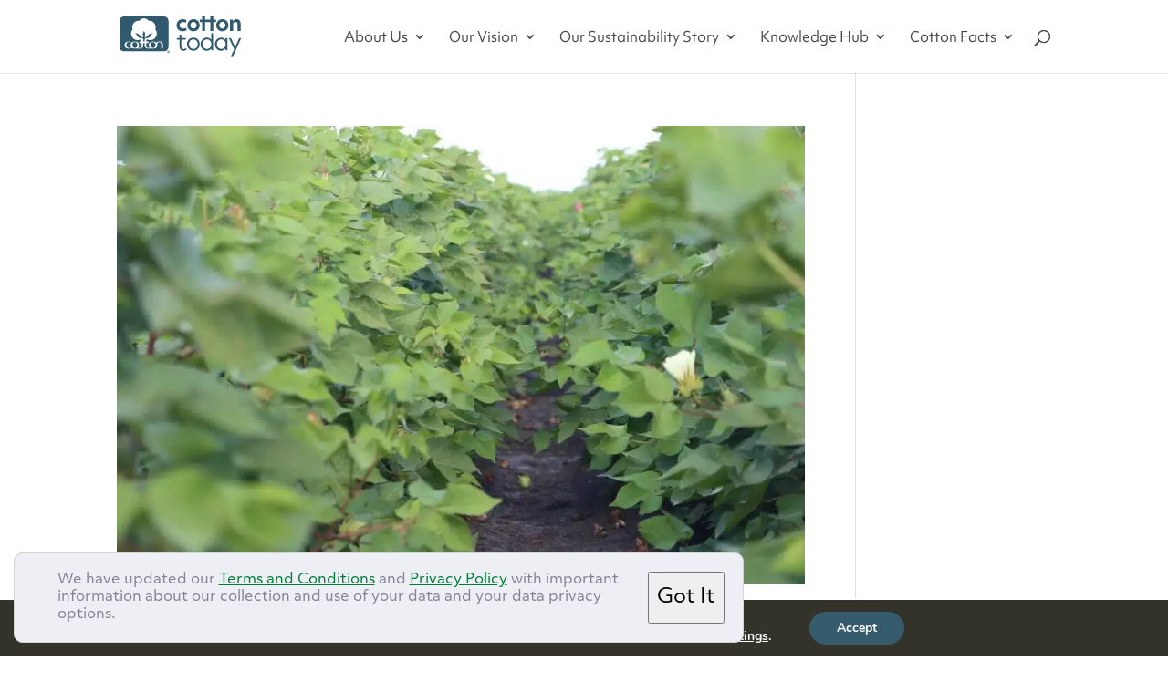

--- FILE ---
content_type: text/html; charset=UTF-8
request_url: https://player.vimeo.com/video/567633766?dnt=1&app_id=122963&api=1&player_id=vimeo_id_0
body_size: 6336
content:
<!DOCTYPE html>
<html lang="en">
<head>
  <meta charset="utf-8">
  <meta name="viewport" content="width=device-width,initial-scale=1,user-scalable=yes">
  
  <link rel="canonical" href="https://player.vimeo.com/video/567633766">
  <meta name="googlebot" content="noindex,indexifembedded">
  
  
  <title>Blue Jeans Go Green - The Process on Vimeo</title>
  <style>
      body, html, .player, .fallback {
          overflow: hidden;
          width: 100%;
          height: 100%;
          margin: 0;
          padding: 0;
      }
      .fallback {
          
              background-color: transparent;
          
      }
      .player.loading { opacity: 0; }
      .fallback iframe {
          position: fixed;
          left: 0;
          top: 0;
          width: 100%;
          height: 100%;
      }
  </style>
  <link rel="modulepreload" href="https://f.vimeocdn.com/p/4.46.25/js/player.module.js" crossorigin="anonymous">
  <link rel="modulepreload" href="https://f.vimeocdn.com/p/4.46.25/js/vendor.module.js" crossorigin="anonymous">
  <link rel="preload" href="https://f.vimeocdn.com/p/4.46.25/css/player.css" as="style">
</head>

<body>


<div class="vp-placeholder">
    <style>
        .vp-placeholder,
        .vp-placeholder-thumb,
        .vp-placeholder-thumb::before,
        .vp-placeholder-thumb::after {
            position: absolute;
            top: 0;
            bottom: 0;
            left: 0;
            right: 0;
        }
        .vp-placeholder {
            visibility: hidden;
            width: 100%;
            max-height: 100%;
            height: calc(1080 / 1920 * 100vw);
            max-width: calc(1920 / 1080 * 100vh);
            margin: auto;
        }
        .vp-placeholder-carousel {
            display: none;
            background-color: #000;
            position: absolute;
            left: 0;
            right: 0;
            bottom: -60px;
            height: 60px;
        }
    </style>

    

    
        <style>
            .vp-placeholder-thumb {
                overflow: hidden;
                width: 100%;
                max-height: 100%;
                margin: auto;
            }
            .vp-placeholder-thumb::before,
            .vp-placeholder-thumb::after {
                content: "";
                display: block;
                filter: blur(7px);
                margin: 0;
                background: url(https://i.vimeocdn.com/video/1173608644-5f1044f6cedfac74a3553f67e07f4654b2ab88c33ba2fd1484890a4e728ee964-d?mw=80&q=85) 50% 50% / contain no-repeat;
            }
            .vp-placeholder-thumb::before {
                 
                margin: -30px;
            }
        </style>
    

    <div class="vp-placeholder-thumb"></div>
    <div class="vp-placeholder-carousel"></div>
    <script>function placeholderInit(t,h,d,s,n,o){var i=t.querySelector(".vp-placeholder"),v=t.querySelector(".vp-placeholder-thumb");if(h){var p=function(){try{return window.self!==window.top}catch(a){return!0}}(),w=200,y=415,r=60;if(!p&&window.innerWidth>=w&&window.innerWidth<y){i.style.bottom=r+"px",i.style.maxHeight="calc(100vh - "+r+"px)",i.style.maxWidth="calc("+n+" / "+o+" * (100vh - "+r+"px))";var f=t.querySelector(".vp-placeholder-carousel");f.style.display="block"}}if(d){var e=new Image;e.onload=function(){var a=n/o,c=e.width/e.height;if(c<=.95*a||c>=1.05*a){var l=i.getBoundingClientRect(),g=l.right-l.left,b=l.bottom-l.top,m=window.innerWidth/g*100,x=window.innerHeight/b*100;v.style.height="calc("+e.height+" / "+e.width+" * "+m+"vw)",v.style.maxWidth="calc("+e.width+" / "+e.height+" * "+x+"vh)"}i.style.visibility="visible"},e.src=s}else i.style.visibility="visible"}
</script>
    <script>placeholderInit(document,  false ,  true , "https://i.vimeocdn.com/video/1173608644-5f1044f6cedfac74a3553f67e07f4654b2ab88c33ba2fd1484890a4e728ee964-d?mw=80\u0026q=85",  1920 ,  1080 );</script>
</div>

<div id="player" class="player"></div>
<script>window.playerConfig = {"cdn_url":"https://f.vimeocdn.com","vimeo_api_url":"api.vimeo.com","request":{"files":{"dash":{"cdns":{"akfire_interconnect_quic":{"avc_url":"https://vod-adaptive-ak.vimeocdn.com/exp=1770009066~acl=%2F572dc170-7e79-4b52-af41-63d90c79427a%2Fpsid%3D2d94fe0e0c18a8318a36005d8a53b05b8eef17324babf512987ce28a74239811%2F%2A~hmac=83df384d1fcad4dd4c6bb5a0fb3321ef2367ad15895b9497db6eb88490b3c675/572dc170-7e79-4b52-af41-63d90c79427a/psid=2d94fe0e0c18a8318a36005d8a53b05b8eef17324babf512987ce28a74239811/v2/playlist/av/primary/prot/cXNyPTE/playlist.json?omit=av1-hevc\u0026pathsig=8c953e4f~G9nD7eJI2Or_Mf9LQezkw7yWpvCuqlBWK-_EApPrreM\u0026qsr=1\u0026r=dXM%3D\u0026rh=22m15L","origin":"gcs","url":"https://vod-adaptive-ak.vimeocdn.com/exp=1770009066~acl=%2F572dc170-7e79-4b52-af41-63d90c79427a%2Fpsid%3D2d94fe0e0c18a8318a36005d8a53b05b8eef17324babf512987ce28a74239811%2F%2A~hmac=83df384d1fcad4dd4c6bb5a0fb3321ef2367ad15895b9497db6eb88490b3c675/572dc170-7e79-4b52-af41-63d90c79427a/psid=2d94fe0e0c18a8318a36005d8a53b05b8eef17324babf512987ce28a74239811/v2/playlist/av/primary/prot/cXNyPTE/playlist.json?pathsig=8c953e4f~G9nD7eJI2Or_Mf9LQezkw7yWpvCuqlBWK-_EApPrreM\u0026qsr=1\u0026r=dXM%3D\u0026rh=22m15L"},"fastly_skyfire":{"avc_url":"https://skyfire.vimeocdn.com/1770009066-0x423114335822856902fe734eac2a5cd66f6c1956/572dc170-7e79-4b52-af41-63d90c79427a/psid=2d94fe0e0c18a8318a36005d8a53b05b8eef17324babf512987ce28a74239811/v2/playlist/av/primary/prot/cXNyPTE/playlist.json?omit=av1-hevc\u0026pathsig=8c953e4f~G9nD7eJI2Or_Mf9LQezkw7yWpvCuqlBWK-_EApPrreM\u0026qsr=1\u0026r=dXM%3D\u0026rh=22m15L","origin":"gcs","url":"https://skyfire.vimeocdn.com/1770009066-0x423114335822856902fe734eac2a5cd66f6c1956/572dc170-7e79-4b52-af41-63d90c79427a/psid=2d94fe0e0c18a8318a36005d8a53b05b8eef17324babf512987ce28a74239811/v2/playlist/av/primary/prot/cXNyPTE/playlist.json?pathsig=8c953e4f~G9nD7eJI2Or_Mf9LQezkw7yWpvCuqlBWK-_EApPrreM\u0026qsr=1\u0026r=dXM%3D\u0026rh=22m15L"}},"default_cdn":"akfire_interconnect_quic","separate_av":true,"streams":[{"profile":"175","id":"ed2b56c8-deb5-47be-bf43-e3c5d2c68a42","fps":23.98,"quality":"1080p"},{"profile":"164","id":"80b77623-2e15-45b9-bacb-d7582af17470","fps":23.98,"quality":"360p"},{"profile":"174","id":"8c5c3416-d97b-4eda-b3f5-41c250852ca8","fps":23.98,"quality":"720p"},{"profile":"165","id":"ab4ab1dc-b70e-43bd-a76e-8d10300a6009","fps":23.98,"quality":"540p"},{"profile":"d0b41bac-2bf2-4310-8113-df764d486192","id":"e3940d80-32ce-4dd8-b328-dd4f8b6891b7","fps":23.98,"quality":"240p"}],"streams_avc":[{"profile":"175","id":"ed2b56c8-deb5-47be-bf43-e3c5d2c68a42","fps":23.98,"quality":"1080p"},{"profile":"164","id":"80b77623-2e15-45b9-bacb-d7582af17470","fps":23.98,"quality":"360p"},{"profile":"174","id":"8c5c3416-d97b-4eda-b3f5-41c250852ca8","fps":23.98,"quality":"720p"},{"profile":"165","id":"ab4ab1dc-b70e-43bd-a76e-8d10300a6009","fps":23.98,"quality":"540p"},{"profile":"d0b41bac-2bf2-4310-8113-df764d486192","id":"e3940d80-32ce-4dd8-b328-dd4f8b6891b7","fps":23.98,"quality":"240p"}]},"hls":{"cdns":{"akfire_interconnect_quic":{"avc_url":"https://vod-adaptive-ak.vimeocdn.com/exp=1770009066~acl=%2F572dc170-7e79-4b52-af41-63d90c79427a%2Fpsid%3D2d94fe0e0c18a8318a36005d8a53b05b8eef17324babf512987ce28a74239811%2F%2A~hmac=83df384d1fcad4dd4c6bb5a0fb3321ef2367ad15895b9497db6eb88490b3c675/572dc170-7e79-4b52-af41-63d90c79427a/psid=2d94fe0e0c18a8318a36005d8a53b05b8eef17324babf512987ce28a74239811/v2/playlist/av/primary/prot/cXNyPTE/playlist.m3u8?omit=av1-hevc-opus\u0026pathsig=8c953e4f~fNt-u3NxhWv3XCdoIscHqGLtv9zNmdyx5srT27Ei-AI\u0026qsr=1\u0026r=dXM%3D\u0026rh=22m15L\u0026sf=fmp4","origin":"gcs","url":"https://vod-adaptive-ak.vimeocdn.com/exp=1770009066~acl=%2F572dc170-7e79-4b52-af41-63d90c79427a%2Fpsid%3D2d94fe0e0c18a8318a36005d8a53b05b8eef17324babf512987ce28a74239811%2F%2A~hmac=83df384d1fcad4dd4c6bb5a0fb3321ef2367ad15895b9497db6eb88490b3c675/572dc170-7e79-4b52-af41-63d90c79427a/psid=2d94fe0e0c18a8318a36005d8a53b05b8eef17324babf512987ce28a74239811/v2/playlist/av/primary/prot/cXNyPTE/playlist.m3u8?omit=opus\u0026pathsig=8c953e4f~fNt-u3NxhWv3XCdoIscHqGLtv9zNmdyx5srT27Ei-AI\u0026qsr=1\u0026r=dXM%3D\u0026rh=22m15L\u0026sf=fmp4"},"fastly_skyfire":{"avc_url":"https://skyfire.vimeocdn.com/1770009066-0x423114335822856902fe734eac2a5cd66f6c1956/572dc170-7e79-4b52-af41-63d90c79427a/psid=2d94fe0e0c18a8318a36005d8a53b05b8eef17324babf512987ce28a74239811/v2/playlist/av/primary/prot/cXNyPTE/playlist.m3u8?omit=av1-hevc-opus\u0026pathsig=8c953e4f~fNt-u3NxhWv3XCdoIscHqGLtv9zNmdyx5srT27Ei-AI\u0026qsr=1\u0026r=dXM%3D\u0026rh=22m15L\u0026sf=fmp4","origin":"gcs","url":"https://skyfire.vimeocdn.com/1770009066-0x423114335822856902fe734eac2a5cd66f6c1956/572dc170-7e79-4b52-af41-63d90c79427a/psid=2d94fe0e0c18a8318a36005d8a53b05b8eef17324babf512987ce28a74239811/v2/playlist/av/primary/prot/cXNyPTE/playlist.m3u8?omit=opus\u0026pathsig=8c953e4f~fNt-u3NxhWv3XCdoIscHqGLtv9zNmdyx5srT27Ei-AI\u0026qsr=1\u0026r=dXM%3D\u0026rh=22m15L\u0026sf=fmp4"}},"default_cdn":"akfire_interconnect_quic","separate_av":true}},"file_codecs":{"av1":[],"avc":["ed2b56c8-deb5-47be-bf43-e3c5d2c68a42","80b77623-2e15-45b9-bacb-d7582af17470","8c5c3416-d97b-4eda-b3f5-41c250852ca8","ab4ab1dc-b70e-43bd-a76e-8d10300a6009","e3940d80-32ce-4dd8-b328-dd4f8b6891b7"],"hevc":{"dvh1":[],"hdr":[],"sdr":[]}},"lang":"en","referrer":"https://cottontoday.cottoninc.com/","cookie_domain":".vimeo.com","signature":"1be341d52b5ef6b082a6c2cbaf4ff99b","timestamp":1770005466,"expires":3600,"thumb_preview":{"url":"https://videoapi-sprites.vimeocdn.com/video-sprites/image/db90b409-26d0-4147-bb84-6ac9ff223385.0.jpeg?ClientID=sulu\u0026Expires=1770007852\u0026Signature=9ef5427b2136ffb5dfc0802071048b5df8356216","height":2880,"width":4260,"frame_height":240,"frame_width":426,"columns":10,"frames":120},"currency":"USD","session":"febf72abb6850f4a0f2497d476a63c29d007610c1770005466","cookie":{"volume":1,"quality":null,"hd":0,"captions":null,"transcript":null,"captions_styles":{"color":null,"fontSize":null,"fontFamily":null,"fontOpacity":null,"bgOpacity":null,"windowColor":null,"windowOpacity":null,"bgColor":null,"edgeStyle":null},"audio_language":null,"audio_kind":null,"qoe_survey_vote":0},"build":{"backend":"31e9776","js":"4.46.25"},"urls":{"js":"https://f.vimeocdn.com/p/4.46.25/js/player.js","js_base":"https://f.vimeocdn.com/p/4.46.25/js","js_module":"https://f.vimeocdn.com/p/4.46.25/js/player.module.js","js_vendor_module":"https://f.vimeocdn.com/p/4.46.25/js/vendor.module.js","locales_js":{"de-DE":"https://f.vimeocdn.com/p/4.46.25/js/player.de-DE.js","en":"https://f.vimeocdn.com/p/4.46.25/js/player.js","es":"https://f.vimeocdn.com/p/4.46.25/js/player.es.js","fr-FR":"https://f.vimeocdn.com/p/4.46.25/js/player.fr-FR.js","ja-JP":"https://f.vimeocdn.com/p/4.46.25/js/player.ja-JP.js","ko-KR":"https://f.vimeocdn.com/p/4.46.25/js/player.ko-KR.js","pt-BR":"https://f.vimeocdn.com/p/4.46.25/js/player.pt-BR.js","zh-CN":"https://f.vimeocdn.com/p/4.46.25/js/player.zh-CN.js"},"ambisonics_js":"https://f.vimeocdn.com/p/external/ambisonics.min.js","barebone_js":"https://f.vimeocdn.com/p/4.46.25/js/barebone.js","chromeless_js":"https://f.vimeocdn.com/p/4.46.25/js/chromeless.js","three_js":"https://f.vimeocdn.com/p/external/three.rvimeo.min.js","hive_sdk":"https://f.vimeocdn.com/p/external/hive-sdk.js","hive_interceptor":"https://f.vimeocdn.com/p/external/hive-interceptor.js","proxy":"https://player.vimeo.com/static/proxy.html","css":"https://f.vimeocdn.com/p/4.46.25/css/player.css","chromeless_css":"https://f.vimeocdn.com/p/4.46.25/css/chromeless.css","fresnel":"https://arclight.vimeo.com/add/player-stats","player_telemetry_url":"https://arclight.vimeo.com/player-events","telemetry_base":"https://lensflare.vimeo.com"},"flags":{"plays":1,"dnt":1,"autohide_controls":0,"preload_video":"metadata_on_hover","qoe_survey_forced":0,"ai_widget":0,"ecdn_delta_updates":0,"disable_mms":0,"check_clip_skipping_forward":0},"country":"US","client":{"ip":"18.222.239.144"},"ab_tests":{"cross_origin_texttracks":{"group":"variant","track":false,"data":null}},"atid":"3058875646.1770005466","ai_widget_signature":"de362e2dcef531b356924daab67e8773b75a6470efeb2628fab9506f229a5cde_1770009066","config_refresh_url":"https://player.vimeo.com/video/567633766/config/request?atid=3058875646.1770005466\u0026expires=3600\u0026referrer=https%3A%2F%2Fcottontoday.cottoninc.com%2F\u0026session=febf72abb6850f4a0f2497d476a63c29d007610c1770005466\u0026signature=1be341d52b5ef6b082a6c2cbaf4ff99b\u0026time=1770005466\u0026v=1"},"player_url":"player.vimeo.com","video":{"id":567633766,"title":"Blue Jeans Go Green - The Process","width":1920,"height":1080,"duration":79,"url":"","share_url":"https://vimeo.com/567633766","embed_code":"\u003ciframe title=\"vimeo-player\" src=\"https://player.vimeo.com/video/567633766?h=7ed55d4947\" width=\"640\" height=\"360\" frameborder=\"0\" referrerpolicy=\"strict-origin-when-cross-origin\" allow=\"autoplay; fullscreen; picture-in-picture; clipboard-write; encrypted-media; web-share\"   allowfullscreen\u003e\u003c/iframe\u003e","default_to_hd":0,"privacy":"disable","embed_permission":"whitelist","thumbnail_url":"https://i.vimeocdn.com/video/1173608644-5f1044f6cedfac74a3553f67e07f4654b2ab88c33ba2fd1484890a4e728ee964-d","owner":{"id":13257181,"name":"CIvideos","img":"https://i.vimeocdn.com/portrait/defaults-blue_60x60?region=us","img_2x":"https://i.vimeocdn.com/portrait/defaults-blue_60x60?region=us","url":"","account_type":"pro"},"spatial":0,"live_event":null,"version":{"current":null,"available":[{"id":244434603,"file_id":2683746134,"is_current":true}]},"unlisted_hash":null,"rating":{"id":3},"fps":23.98,"bypass_token":"eyJ0eXAiOiJKV1QiLCJhbGciOiJIUzI1NiJ9.eyJjbGlwX2lkIjo1Njc2MzM3NjYsImV4cCI6MTc3MDAwOTEyMH0.8yhcwT-3udIbtkcZdZHY2U2eXLWp6-jW6IbyATLpmn0","channel_layout":"stereo","ai":0,"locale":""},"user":{"id":0,"team_id":0,"team_origin_user_id":0,"account_type":"none","liked":0,"watch_later":0,"owner":0,"mod":0,"logged_in":0,"private_mode_enabled":1,"vimeo_api_client_token":"eyJhbGciOiJIUzI1NiIsInR5cCI6IkpXVCJ9.eyJzZXNzaW9uX2lkIjoiZmViZjcyYWJiNjg1MGY0YTBmMjQ5N2Q0NzZhNjNjMjlkMDA3NjEwYzE3NzAwMDU0NjYiLCJleHAiOjE3NzAwMDkwNjYsImFwcF9pZCI6MTE4MzU5LCJzY29wZXMiOiJwdWJsaWMgc3RhdHMifQ.Rc92lIc8RvslFLi-vEfR03eG2DnDZF1Y6KvPLtzMbx8"},"view":1,"vimeo_url":"vimeo.com","embed":{"audio_track":"","autoplay":0,"autopause":1,"dnt":1,"editor":0,"keyboard":1,"log_plays":1,"loop":0,"muted":0,"on_site":0,"texttrack":"","transparent":1,"outro":"beginning","playsinline":1,"quality":null,"player_id":"vimeo_id_0","api":null,"app_id":"122963","color":"00adef","color_one":"000000","color_two":"00adef","color_three":"ffffff","color_four":"000000","context":"embed.main","settings":{"auto_pip":1,"badge":0,"byline":0,"collections":0,"color":0,"force_color_one":0,"force_color_two":0,"force_color_three":0,"force_color_four":0,"embed":0,"fullscreen":1,"like":0,"logo":0,"playbar":1,"portrait":0,"pip":1,"share":0,"spatial_compass":0,"spatial_label":0,"speed":1,"title":0,"volume":1,"watch_later":0,"watch_full_video":1,"controls":1,"airplay":1,"audio_tracks":1,"chapters":1,"chromecast":1,"cc":1,"transcript":1,"quality":1,"play_button_position":0,"ask_ai":0,"skipping_forward":1,"debug_payload_collection_policy":"default"},"create_interactive":{"has_create_interactive":false,"viddata_url":""},"min_quality":null,"max_quality":null,"initial_quality":null,"prefer_mms":1}}</script>
<script>const fullscreenSupported="exitFullscreen"in document||"webkitExitFullscreen"in document||"webkitCancelFullScreen"in document||"mozCancelFullScreen"in document||"msExitFullscreen"in document||"webkitEnterFullScreen"in document.createElement("video");var isIE=checkIE(window.navigator.userAgent),incompatibleBrowser=!fullscreenSupported||isIE;window.noModuleLoading=!1,window.dynamicImportSupported=!1,window.cssLayersSupported=typeof CSSLayerBlockRule<"u",window.isInIFrame=function(){try{return window.self!==window.top}catch(e){return!0}}(),!window.isInIFrame&&/twitter/i.test(navigator.userAgent)&&window.playerConfig.video.url&&(window.location=window.playerConfig.video.url),window.playerConfig.request.lang&&document.documentElement.setAttribute("lang",window.playerConfig.request.lang),window.loadScript=function(e){var n=document.getElementsByTagName("script")[0];n&&n.parentNode?n.parentNode.insertBefore(e,n):document.head.appendChild(e)},window.loadVUID=function(){if(!window.playerConfig.request.flags.dnt&&!window.playerConfig.embed.dnt){window._vuid=[["pid",window.playerConfig.request.session]];var e=document.createElement("script");e.async=!0,e.src=window.playerConfig.request.urls.vuid_js,window.loadScript(e)}},window.loadCSS=function(e,n){var i={cssDone:!1,startTime:new Date().getTime(),link:e.createElement("link")};return i.link.rel="stylesheet",i.link.href=n,e.getElementsByTagName("head")[0].appendChild(i.link),i.link.onload=function(){i.cssDone=!0},i},window.loadLegacyJS=function(e,n){if(incompatibleBrowser){var i=e.querySelector(".vp-placeholder");i&&i.parentNode&&i.parentNode.removeChild(i);let a=`/video/${window.playerConfig.video.id}/fallback`;window.playerConfig.request.referrer&&(a+=`?referrer=${window.playerConfig.request.referrer}`),n.innerHTML=`<div class="fallback"><iframe title="unsupported message" src="${a}" frameborder="0"></iframe></div>`}else{n.className="player loading";var t=window.loadCSS(e,window.playerConfig.request.urls.css),r=e.createElement("script"),o=!1;r.src=window.playerConfig.request.urls.js,window.loadScript(r),r["onreadystatechange"in r?"onreadystatechange":"onload"]=function(){!o&&(!this.readyState||this.readyState==="loaded"||this.readyState==="complete")&&(o=!0,playerObject=new VimeoPlayer(n,window.playerConfig,t.cssDone||{link:t.link,startTime:t.startTime}))},window.loadVUID()}};function checkIE(e){e=e&&e.toLowerCase?e.toLowerCase():"";function n(r){return r=r.toLowerCase(),new RegExp(r).test(e);return browserRegEx}var i=n("msie")?parseFloat(e.replace(/^.*msie (\d+).*$/,"$1")):!1,t=n("trident")?parseFloat(e.replace(/^.*trident\/(\d+)\.(\d+).*$/,"$1.$2"))+4:!1;return i||t}
</script>
<script nomodule>
  window.noModuleLoading = true;
  var playerEl = document.getElementById('player');
  window.loadLegacyJS(document, playerEl);
</script>
<script type="module">try{import("").catch(()=>{})}catch(t){}window.dynamicImportSupported=!0;
</script>
<script type="module">if(!window.dynamicImportSupported||!window.cssLayersSupported){if(!window.noModuleLoading){window.noModuleLoading=!0;var playerEl=document.getElementById("player");window.loadLegacyJS(document,playerEl)}var moduleScriptLoader=document.getElementById("js-module-block");moduleScriptLoader&&moduleScriptLoader.parentElement.removeChild(moduleScriptLoader)}
</script>
<script type="module" id="js-module-block">if(!window.noModuleLoading&&window.dynamicImportSupported&&window.cssLayersSupported){const n=document.getElementById("player"),e=window.loadCSS(document,window.playerConfig.request.urls.css);import(window.playerConfig.request.urls.js_module).then(function(o){new o.VimeoPlayer(n,window.playerConfig,e.cssDone||{link:e.link,startTime:e.startTime}),window.loadVUID()}).catch(function(o){throw/TypeError:[A-z ]+import[A-z ]+module/gi.test(o)&&window.loadLegacyJS(document,n),o})}
</script>

<script type="application/ld+json">{"embedUrl":"https://player.vimeo.com/video/567633766?h=7ed55d4947","thumbnailUrl":"https://i.vimeocdn.com/video/1173608644-5f1044f6cedfac74a3553f67e07f4654b2ab88c33ba2fd1484890a4e728ee964-d?f=webp","name":"Blue Jeans Go Green - The Process","description":"This is \"Blue Jeans Go Green - The Process\" by \"CIvideos\" on Vimeo, the home for high quality videos and the people who love them.","duration":"PT79S","uploadDate":"2021-06-25T15:28:36-04:00","@context":"https://schema.org/","@type":"VideoObject"}</script>

</body>
</html>


--- FILE ---
content_type: text/html; charset=UTF-8
request_url: https://player.vimeo.com/video/567633766?dnt=1&app_id=122963&api=1&player_id=vimeo_id_1
body_size: 6333
content:
<!DOCTYPE html>
<html lang="en">
<head>
  <meta charset="utf-8">
  <meta name="viewport" content="width=device-width,initial-scale=1,user-scalable=yes">
  
  <link rel="canonical" href="https://player.vimeo.com/video/567633766">
  <meta name="googlebot" content="noindex,indexifembedded">
  
  
  <title>Blue Jeans Go Green - The Process on Vimeo</title>
  <style>
      body, html, .player, .fallback {
          overflow: hidden;
          width: 100%;
          height: 100%;
          margin: 0;
          padding: 0;
      }
      .fallback {
          
              background-color: transparent;
          
      }
      .player.loading { opacity: 0; }
      .fallback iframe {
          position: fixed;
          left: 0;
          top: 0;
          width: 100%;
          height: 100%;
      }
  </style>
  <link rel="modulepreload" href="https://f.vimeocdn.com/p/4.46.25/js/player.module.js" crossorigin="anonymous">
  <link rel="modulepreload" href="https://f.vimeocdn.com/p/4.46.25/js/vendor.module.js" crossorigin="anonymous">
  <link rel="preload" href="https://f.vimeocdn.com/p/4.46.25/css/player.css" as="style">
</head>

<body>


<div class="vp-placeholder">
    <style>
        .vp-placeholder,
        .vp-placeholder-thumb,
        .vp-placeholder-thumb::before,
        .vp-placeholder-thumb::after {
            position: absolute;
            top: 0;
            bottom: 0;
            left: 0;
            right: 0;
        }
        .vp-placeholder {
            visibility: hidden;
            width: 100%;
            max-height: 100%;
            height: calc(1080 / 1920 * 100vw);
            max-width: calc(1920 / 1080 * 100vh);
            margin: auto;
        }
        .vp-placeholder-carousel {
            display: none;
            background-color: #000;
            position: absolute;
            left: 0;
            right: 0;
            bottom: -60px;
            height: 60px;
        }
    </style>

    

    
        <style>
            .vp-placeholder-thumb {
                overflow: hidden;
                width: 100%;
                max-height: 100%;
                margin: auto;
            }
            .vp-placeholder-thumb::before,
            .vp-placeholder-thumb::after {
                content: "";
                display: block;
                filter: blur(7px);
                margin: 0;
                background: url(https://i.vimeocdn.com/video/1173608644-5f1044f6cedfac74a3553f67e07f4654b2ab88c33ba2fd1484890a4e728ee964-d?mw=80&q=85) 50% 50% / contain no-repeat;
            }
            .vp-placeholder-thumb::before {
                 
                margin: -30px;
            }
        </style>
    

    <div class="vp-placeholder-thumb"></div>
    <div class="vp-placeholder-carousel"></div>
    <script>function placeholderInit(t,h,d,s,n,o){var i=t.querySelector(".vp-placeholder"),v=t.querySelector(".vp-placeholder-thumb");if(h){var p=function(){try{return window.self!==window.top}catch(a){return!0}}(),w=200,y=415,r=60;if(!p&&window.innerWidth>=w&&window.innerWidth<y){i.style.bottom=r+"px",i.style.maxHeight="calc(100vh - "+r+"px)",i.style.maxWidth="calc("+n+" / "+o+" * (100vh - "+r+"px))";var f=t.querySelector(".vp-placeholder-carousel");f.style.display="block"}}if(d){var e=new Image;e.onload=function(){var a=n/o,c=e.width/e.height;if(c<=.95*a||c>=1.05*a){var l=i.getBoundingClientRect(),g=l.right-l.left,b=l.bottom-l.top,m=window.innerWidth/g*100,x=window.innerHeight/b*100;v.style.height="calc("+e.height+" / "+e.width+" * "+m+"vw)",v.style.maxWidth="calc("+e.width+" / "+e.height+" * "+x+"vh)"}i.style.visibility="visible"},e.src=s}else i.style.visibility="visible"}
</script>
    <script>placeholderInit(document,  false ,  true , "https://i.vimeocdn.com/video/1173608644-5f1044f6cedfac74a3553f67e07f4654b2ab88c33ba2fd1484890a4e728ee964-d?mw=80\u0026q=85",  1920 ,  1080 );</script>
</div>

<div id="player" class="player"></div>
<script>window.playerConfig = {"cdn_url":"https://f.vimeocdn.com","vimeo_api_url":"api.vimeo.com","request":{"files":{"dash":{"cdns":{"akfire_interconnect_quic":{"avc_url":"https://vod-adaptive-ak.vimeocdn.com/exp=1770009066~acl=%2F572dc170-7e79-4b52-af41-63d90c79427a%2Fpsid%3D0ea50c12c0d0fd02cccf7789fdbc31e50735b540a4fbebde79dd5ad69bbe9462%2F%2A~hmac=54e5c253283ac2c779213d173e4e01b4e3e2e5327f563577c6ea1826b18f2c79/572dc170-7e79-4b52-af41-63d90c79427a/psid=0ea50c12c0d0fd02cccf7789fdbc31e50735b540a4fbebde79dd5ad69bbe9462/v2/playlist/av/primary/prot/cXNyPTE/playlist.json?omit=av1-hevc\u0026pathsig=8c953e4f~G9nD7eJI2Or_Mf9LQezkw7yWpvCuqlBWK-_EApPrreM\u0026qsr=1\u0026r=dXM%3D\u0026rh=22m15L","origin":"gcs","url":"https://vod-adaptive-ak.vimeocdn.com/exp=1770009066~acl=%2F572dc170-7e79-4b52-af41-63d90c79427a%2Fpsid%3D0ea50c12c0d0fd02cccf7789fdbc31e50735b540a4fbebde79dd5ad69bbe9462%2F%2A~hmac=54e5c253283ac2c779213d173e4e01b4e3e2e5327f563577c6ea1826b18f2c79/572dc170-7e79-4b52-af41-63d90c79427a/psid=0ea50c12c0d0fd02cccf7789fdbc31e50735b540a4fbebde79dd5ad69bbe9462/v2/playlist/av/primary/prot/cXNyPTE/playlist.json?pathsig=8c953e4f~G9nD7eJI2Or_Mf9LQezkw7yWpvCuqlBWK-_EApPrreM\u0026qsr=1\u0026r=dXM%3D\u0026rh=22m15L"},"fastly_skyfire":{"avc_url":"https://skyfire.vimeocdn.com/1770009066-0x38dffa49980c87992f5d3ab0dd611a2813f2e67b/572dc170-7e79-4b52-af41-63d90c79427a/psid=0ea50c12c0d0fd02cccf7789fdbc31e50735b540a4fbebde79dd5ad69bbe9462/v2/playlist/av/primary/prot/cXNyPTE/playlist.json?omit=av1-hevc\u0026pathsig=8c953e4f~G9nD7eJI2Or_Mf9LQezkw7yWpvCuqlBWK-_EApPrreM\u0026qsr=1\u0026r=dXM%3D\u0026rh=22m15L","origin":"gcs","url":"https://skyfire.vimeocdn.com/1770009066-0x38dffa49980c87992f5d3ab0dd611a2813f2e67b/572dc170-7e79-4b52-af41-63d90c79427a/psid=0ea50c12c0d0fd02cccf7789fdbc31e50735b540a4fbebde79dd5ad69bbe9462/v2/playlist/av/primary/prot/cXNyPTE/playlist.json?pathsig=8c953e4f~G9nD7eJI2Or_Mf9LQezkw7yWpvCuqlBWK-_EApPrreM\u0026qsr=1\u0026r=dXM%3D\u0026rh=22m15L"}},"default_cdn":"akfire_interconnect_quic","separate_av":true,"streams":[{"profile":"164","id":"80b77623-2e15-45b9-bacb-d7582af17470","fps":23.98,"quality":"360p"},{"profile":"174","id":"8c5c3416-d97b-4eda-b3f5-41c250852ca8","fps":23.98,"quality":"720p"},{"profile":"165","id":"ab4ab1dc-b70e-43bd-a76e-8d10300a6009","fps":23.98,"quality":"540p"},{"profile":"d0b41bac-2bf2-4310-8113-df764d486192","id":"e3940d80-32ce-4dd8-b328-dd4f8b6891b7","fps":23.98,"quality":"240p"},{"profile":"175","id":"ed2b56c8-deb5-47be-bf43-e3c5d2c68a42","fps":23.98,"quality":"1080p"}],"streams_avc":[{"profile":"165","id":"ab4ab1dc-b70e-43bd-a76e-8d10300a6009","fps":23.98,"quality":"540p"},{"profile":"d0b41bac-2bf2-4310-8113-df764d486192","id":"e3940d80-32ce-4dd8-b328-dd4f8b6891b7","fps":23.98,"quality":"240p"},{"profile":"175","id":"ed2b56c8-deb5-47be-bf43-e3c5d2c68a42","fps":23.98,"quality":"1080p"},{"profile":"164","id":"80b77623-2e15-45b9-bacb-d7582af17470","fps":23.98,"quality":"360p"},{"profile":"174","id":"8c5c3416-d97b-4eda-b3f5-41c250852ca8","fps":23.98,"quality":"720p"}]},"hls":{"cdns":{"akfire_interconnect_quic":{"avc_url":"https://vod-adaptive-ak.vimeocdn.com/exp=1770009066~acl=%2F572dc170-7e79-4b52-af41-63d90c79427a%2Fpsid%3D0ea50c12c0d0fd02cccf7789fdbc31e50735b540a4fbebde79dd5ad69bbe9462%2F%2A~hmac=54e5c253283ac2c779213d173e4e01b4e3e2e5327f563577c6ea1826b18f2c79/572dc170-7e79-4b52-af41-63d90c79427a/psid=0ea50c12c0d0fd02cccf7789fdbc31e50735b540a4fbebde79dd5ad69bbe9462/v2/playlist/av/primary/prot/cXNyPTE/playlist.m3u8?omit=av1-hevc-opus\u0026pathsig=8c953e4f~fNt-u3NxhWv3XCdoIscHqGLtv9zNmdyx5srT27Ei-AI\u0026qsr=1\u0026r=dXM%3D\u0026rh=22m15L\u0026sf=fmp4","origin":"gcs","url":"https://vod-adaptive-ak.vimeocdn.com/exp=1770009066~acl=%2F572dc170-7e79-4b52-af41-63d90c79427a%2Fpsid%3D0ea50c12c0d0fd02cccf7789fdbc31e50735b540a4fbebde79dd5ad69bbe9462%2F%2A~hmac=54e5c253283ac2c779213d173e4e01b4e3e2e5327f563577c6ea1826b18f2c79/572dc170-7e79-4b52-af41-63d90c79427a/psid=0ea50c12c0d0fd02cccf7789fdbc31e50735b540a4fbebde79dd5ad69bbe9462/v2/playlist/av/primary/prot/cXNyPTE/playlist.m3u8?omit=opus\u0026pathsig=8c953e4f~fNt-u3NxhWv3XCdoIscHqGLtv9zNmdyx5srT27Ei-AI\u0026qsr=1\u0026r=dXM%3D\u0026rh=22m15L\u0026sf=fmp4"},"fastly_skyfire":{"avc_url":"https://skyfire.vimeocdn.com/1770009066-0x38dffa49980c87992f5d3ab0dd611a2813f2e67b/572dc170-7e79-4b52-af41-63d90c79427a/psid=0ea50c12c0d0fd02cccf7789fdbc31e50735b540a4fbebde79dd5ad69bbe9462/v2/playlist/av/primary/prot/cXNyPTE/playlist.m3u8?omit=av1-hevc-opus\u0026pathsig=8c953e4f~fNt-u3NxhWv3XCdoIscHqGLtv9zNmdyx5srT27Ei-AI\u0026qsr=1\u0026r=dXM%3D\u0026rh=22m15L\u0026sf=fmp4","origin":"gcs","url":"https://skyfire.vimeocdn.com/1770009066-0x38dffa49980c87992f5d3ab0dd611a2813f2e67b/572dc170-7e79-4b52-af41-63d90c79427a/psid=0ea50c12c0d0fd02cccf7789fdbc31e50735b540a4fbebde79dd5ad69bbe9462/v2/playlist/av/primary/prot/cXNyPTE/playlist.m3u8?omit=opus\u0026pathsig=8c953e4f~fNt-u3NxhWv3XCdoIscHqGLtv9zNmdyx5srT27Ei-AI\u0026qsr=1\u0026r=dXM%3D\u0026rh=22m15L\u0026sf=fmp4"}},"default_cdn":"akfire_interconnect_quic","separate_av":true}},"file_codecs":{"av1":[],"avc":["ab4ab1dc-b70e-43bd-a76e-8d10300a6009","e3940d80-32ce-4dd8-b328-dd4f8b6891b7","ed2b56c8-deb5-47be-bf43-e3c5d2c68a42","80b77623-2e15-45b9-bacb-d7582af17470","8c5c3416-d97b-4eda-b3f5-41c250852ca8"],"hevc":{"dvh1":[],"hdr":[],"sdr":[]}},"lang":"en","referrer":"https://cottontoday.cottoninc.com/","cookie_domain":".vimeo.com","signature":"1be341d52b5ef6b082a6c2cbaf4ff99b","timestamp":1770005466,"expires":3600,"thumb_preview":{"url":"https://videoapi-sprites.vimeocdn.com/video-sprites/image/db90b409-26d0-4147-bb84-6ac9ff223385.0.jpeg?ClientID=sulu\u0026Expires=1770007852\u0026Signature=9ef5427b2136ffb5dfc0802071048b5df8356216","height":2880,"width":4260,"frame_height":240,"frame_width":426,"columns":10,"frames":120},"currency":"USD","session":"95d18679f8a24464c22b514c3320307623954b971770005466","cookie":{"volume":1,"quality":null,"hd":0,"captions":null,"transcript":null,"captions_styles":{"color":null,"fontSize":null,"fontFamily":null,"fontOpacity":null,"bgOpacity":null,"windowColor":null,"windowOpacity":null,"bgColor":null,"edgeStyle":null},"audio_language":null,"audio_kind":null,"qoe_survey_vote":0},"build":{"backend":"31e9776","js":"4.46.25"},"urls":{"js":"https://f.vimeocdn.com/p/4.46.25/js/player.js","js_base":"https://f.vimeocdn.com/p/4.46.25/js","js_module":"https://f.vimeocdn.com/p/4.46.25/js/player.module.js","js_vendor_module":"https://f.vimeocdn.com/p/4.46.25/js/vendor.module.js","locales_js":{"de-DE":"https://f.vimeocdn.com/p/4.46.25/js/player.de-DE.js","en":"https://f.vimeocdn.com/p/4.46.25/js/player.js","es":"https://f.vimeocdn.com/p/4.46.25/js/player.es.js","fr-FR":"https://f.vimeocdn.com/p/4.46.25/js/player.fr-FR.js","ja-JP":"https://f.vimeocdn.com/p/4.46.25/js/player.ja-JP.js","ko-KR":"https://f.vimeocdn.com/p/4.46.25/js/player.ko-KR.js","pt-BR":"https://f.vimeocdn.com/p/4.46.25/js/player.pt-BR.js","zh-CN":"https://f.vimeocdn.com/p/4.46.25/js/player.zh-CN.js"},"ambisonics_js":"https://f.vimeocdn.com/p/external/ambisonics.min.js","barebone_js":"https://f.vimeocdn.com/p/4.46.25/js/barebone.js","chromeless_js":"https://f.vimeocdn.com/p/4.46.25/js/chromeless.js","three_js":"https://f.vimeocdn.com/p/external/three.rvimeo.min.js","hive_sdk":"https://f.vimeocdn.com/p/external/hive-sdk.js","hive_interceptor":"https://f.vimeocdn.com/p/external/hive-interceptor.js","proxy":"https://player.vimeo.com/static/proxy.html","css":"https://f.vimeocdn.com/p/4.46.25/css/player.css","chromeless_css":"https://f.vimeocdn.com/p/4.46.25/css/chromeless.css","fresnel":"https://arclight.vimeo.com/add/player-stats","player_telemetry_url":"https://arclight.vimeo.com/player-events","telemetry_base":"https://lensflare.vimeo.com"},"flags":{"plays":1,"dnt":1,"autohide_controls":0,"preload_video":"metadata_on_hover","qoe_survey_forced":0,"ai_widget":0,"ecdn_delta_updates":0,"disable_mms":0,"check_clip_skipping_forward":0},"country":"US","client":{"ip":"18.222.239.144"},"ab_tests":{"cross_origin_texttracks":{"group":"variant","track":false,"data":null},"restrict_max_quality_unless_visible":{"group":"control","track":true,"data":null}},"atid":"1978278607.1770005466","ai_widget_signature":"de362e2dcef531b356924daab67e8773b75a6470efeb2628fab9506f229a5cde_1770009066","config_refresh_url":"https://player.vimeo.com/video/567633766/config/request?atid=1978278607.1770005466\u0026expires=3600\u0026referrer=https%3A%2F%2Fcottontoday.cottoninc.com%2F\u0026session=95d18679f8a24464c22b514c3320307623954b971770005466\u0026signature=1be341d52b5ef6b082a6c2cbaf4ff99b\u0026time=1770005466\u0026v=1"},"player_url":"player.vimeo.com","video":{"id":567633766,"title":"Blue Jeans Go Green - The Process","width":1920,"height":1080,"duration":79,"url":"","share_url":"https://vimeo.com/567633766","embed_code":"\u003ciframe title=\"vimeo-player\" src=\"https://player.vimeo.com/video/567633766?h=7ed55d4947\" width=\"640\" height=\"360\" frameborder=\"0\" referrerpolicy=\"strict-origin-when-cross-origin\" allow=\"autoplay; fullscreen; picture-in-picture; clipboard-write; encrypted-media; web-share\"   allowfullscreen\u003e\u003c/iframe\u003e","default_to_hd":0,"privacy":"disable","embed_permission":"whitelist","thumbnail_url":"https://i.vimeocdn.com/video/1173608644-5f1044f6cedfac74a3553f67e07f4654b2ab88c33ba2fd1484890a4e728ee964-d","owner":{"id":13257181,"name":"CIvideos","img":"https://i.vimeocdn.com/portrait/defaults-blue_60x60?region=us","img_2x":"https://i.vimeocdn.com/portrait/defaults-blue_60x60?region=us","url":"","account_type":"pro"},"spatial":0,"live_event":null,"version":{"current":null,"available":[{"id":244434603,"file_id":2683746134,"is_current":true}]},"unlisted_hash":null,"rating":{"id":3},"fps":23.98,"bypass_token":"eyJ0eXAiOiJKV1QiLCJhbGciOiJIUzI1NiJ9.eyJjbGlwX2lkIjo1Njc2MzM3NjYsImV4cCI6MTc3MDAwOTEyMH0.8yhcwT-3udIbtkcZdZHY2U2eXLWp6-jW6IbyATLpmn0","channel_layout":"stereo","ai":0,"locale":""},"user":{"id":0,"team_id":0,"team_origin_user_id":0,"account_type":"none","liked":0,"watch_later":0,"owner":0,"mod":0,"logged_in":0,"private_mode_enabled":1,"vimeo_api_client_token":"eyJhbGciOiJIUzI1NiIsInR5cCI6IkpXVCJ9.eyJzZXNzaW9uX2lkIjoiOTVkMTg2NzlmOGEyNDQ2NGMyMmI1MTRjMzMyMDMwNzYyMzk1NGI5NzE3NzAwMDU0NjYiLCJleHAiOjE3NzAwMDkwNjYsImFwcF9pZCI6MTE4MzU5LCJzY29wZXMiOiJwdWJsaWMgc3RhdHMifQ.HjxXP-tN7qHv3B4bXTle3ht6opH_K1tWXPVdmLtbUfw"},"view":1,"vimeo_url":"vimeo.com","embed":{"audio_track":"","autoplay":0,"autopause":1,"dnt":1,"editor":0,"keyboard":1,"log_plays":1,"loop":0,"muted":0,"on_site":0,"texttrack":"","transparent":1,"outro":"beginning","playsinline":1,"quality":null,"player_id":"vimeo_id_1","api":null,"app_id":"122963","color":"00adef","color_one":"000000","color_two":"00adef","color_three":"ffffff","color_four":"000000","context":"embed.main","settings":{"auto_pip":1,"badge":0,"byline":0,"collections":0,"color":0,"force_color_one":0,"force_color_two":0,"force_color_three":0,"force_color_four":0,"embed":0,"fullscreen":1,"like":0,"logo":0,"playbar":1,"portrait":0,"pip":1,"share":0,"spatial_compass":0,"spatial_label":0,"speed":1,"title":0,"volume":1,"watch_later":0,"watch_full_video":1,"controls":1,"airplay":1,"audio_tracks":1,"chapters":1,"chromecast":1,"cc":1,"transcript":1,"quality":1,"play_button_position":0,"ask_ai":0,"skipping_forward":1,"debug_payload_collection_policy":"default"},"create_interactive":{"has_create_interactive":false,"viddata_url":""},"min_quality":null,"max_quality":null,"initial_quality":null,"prefer_mms":1}}</script>
<script>const fullscreenSupported="exitFullscreen"in document||"webkitExitFullscreen"in document||"webkitCancelFullScreen"in document||"mozCancelFullScreen"in document||"msExitFullscreen"in document||"webkitEnterFullScreen"in document.createElement("video");var isIE=checkIE(window.navigator.userAgent),incompatibleBrowser=!fullscreenSupported||isIE;window.noModuleLoading=!1,window.dynamicImportSupported=!1,window.cssLayersSupported=typeof CSSLayerBlockRule<"u",window.isInIFrame=function(){try{return window.self!==window.top}catch(e){return!0}}(),!window.isInIFrame&&/twitter/i.test(navigator.userAgent)&&window.playerConfig.video.url&&(window.location=window.playerConfig.video.url),window.playerConfig.request.lang&&document.documentElement.setAttribute("lang",window.playerConfig.request.lang),window.loadScript=function(e){var n=document.getElementsByTagName("script")[0];n&&n.parentNode?n.parentNode.insertBefore(e,n):document.head.appendChild(e)},window.loadVUID=function(){if(!window.playerConfig.request.flags.dnt&&!window.playerConfig.embed.dnt){window._vuid=[["pid",window.playerConfig.request.session]];var e=document.createElement("script");e.async=!0,e.src=window.playerConfig.request.urls.vuid_js,window.loadScript(e)}},window.loadCSS=function(e,n){var i={cssDone:!1,startTime:new Date().getTime(),link:e.createElement("link")};return i.link.rel="stylesheet",i.link.href=n,e.getElementsByTagName("head")[0].appendChild(i.link),i.link.onload=function(){i.cssDone=!0},i},window.loadLegacyJS=function(e,n){if(incompatibleBrowser){var i=e.querySelector(".vp-placeholder");i&&i.parentNode&&i.parentNode.removeChild(i);let a=`/video/${window.playerConfig.video.id}/fallback`;window.playerConfig.request.referrer&&(a+=`?referrer=${window.playerConfig.request.referrer}`),n.innerHTML=`<div class="fallback"><iframe title="unsupported message" src="${a}" frameborder="0"></iframe></div>`}else{n.className="player loading";var t=window.loadCSS(e,window.playerConfig.request.urls.css),r=e.createElement("script"),o=!1;r.src=window.playerConfig.request.urls.js,window.loadScript(r),r["onreadystatechange"in r?"onreadystatechange":"onload"]=function(){!o&&(!this.readyState||this.readyState==="loaded"||this.readyState==="complete")&&(o=!0,playerObject=new VimeoPlayer(n,window.playerConfig,t.cssDone||{link:t.link,startTime:t.startTime}))},window.loadVUID()}};function checkIE(e){e=e&&e.toLowerCase?e.toLowerCase():"";function n(r){return r=r.toLowerCase(),new RegExp(r).test(e);return browserRegEx}var i=n("msie")?parseFloat(e.replace(/^.*msie (\d+).*$/,"$1")):!1,t=n("trident")?parseFloat(e.replace(/^.*trident\/(\d+)\.(\d+).*$/,"$1.$2"))+4:!1;return i||t}
</script>
<script nomodule>
  window.noModuleLoading = true;
  var playerEl = document.getElementById('player');
  window.loadLegacyJS(document, playerEl);
</script>
<script type="module">try{import("").catch(()=>{})}catch(t){}window.dynamicImportSupported=!0;
</script>
<script type="module">if(!window.dynamicImportSupported||!window.cssLayersSupported){if(!window.noModuleLoading){window.noModuleLoading=!0;var playerEl=document.getElementById("player");window.loadLegacyJS(document,playerEl)}var moduleScriptLoader=document.getElementById("js-module-block");moduleScriptLoader&&moduleScriptLoader.parentElement.removeChild(moduleScriptLoader)}
</script>
<script type="module" id="js-module-block">if(!window.noModuleLoading&&window.dynamicImportSupported&&window.cssLayersSupported){const n=document.getElementById("player"),e=window.loadCSS(document,window.playerConfig.request.urls.css);import(window.playerConfig.request.urls.js_module).then(function(o){new o.VimeoPlayer(n,window.playerConfig,e.cssDone||{link:e.link,startTime:e.startTime}),window.loadVUID()}).catch(function(o){throw/TypeError:[A-z ]+import[A-z ]+module/gi.test(o)&&window.loadLegacyJS(document,n),o})}
</script>

<script type="application/ld+json">{"embedUrl":"https://player.vimeo.com/video/567633766?h=7ed55d4947","thumbnailUrl":"https://i.vimeocdn.com/video/1173608644-5f1044f6cedfac74a3553f67e07f4654b2ab88c33ba2fd1484890a4e728ee964-d?f=webp","name":"Blue Jeans Go Green - The Process","description":"This is \"Blue Jeans Go Green - The Process\" by \"CIvideos\" on Vimeo, the home for high quality videos and the people who love them.","duration":"PT79S","uploadDate":"2021-06-25T15:28:36-04:00","@context":"https://schema.org/","@type":"VideoObject"}</script>

</body>
</html>


--- FILE ---
content_type: text/css
request_url: https://cottontoday.cottoninc.com/wp-content/plugins/ct-fabrics-washer-animation/assets/css/main.css?ver=1.1.0
body_size: 1583
content:
#ctfa-canvas {
  overflow: hidden;
  position: relative; }
  #ctfa-canvas #ctfa-canvas-outer {
    position: absolute;
    top: 0;
    right: 0;
    bottom: 0;
    left: 0; }
  #ctfa-canvas #ctfa-canvas-inner {
    position: relative;
    width: 100%;
    height: 100%; }
  #ctfa-canvas > * {
    font-family: objektiv-mk1, sans-serif; }
  #ctfa-canvas .sr-only {
    display: none; }
  #ctfa-canvas .section-cover {
    background-color: #dedede;
    position: absolute;
    z-index: 100;
    top: 0;
    right: 0;
    bottom: 0;
    left: 0; }
  #ctfa-canvas #ctfa-background {
    width: 100%;
    height: auto; }
  #ctfa-canvas #ctfa-background-mobile, #ctfa-canvas .ctfa-mobile-only {
    display: none; }
  #ctfa-canvas #ctfa-above-rack {
    background-color: #bacbc9;
    color: #3a596b;
    position: absolute;
    width: 29%;
    left: 5.3%;
    top: 2.5%;
    font-size: 22px;
    padding: 10px 50px;
    border-radius: 5px;
    text-align: center;
    box-sizing: border-box; }
    @media only screen and (max-width: 1330px) {
      #ctfa-canvas #ctfa-above-rack {
        padding: 5px 30px;
        font-size: 14px; } }
  #ctfa-canvas #ctfa-rack {
    position: absolute;
    height: 46%;
    width: 28%;
    top: 17%;
    left: 6%;
    display: flex;
    flex-wrap: wrap;
    justify-content: center;
    align-items: flex-end; }
    #ctfa-canvas #ctfa-rack .ctfa-shirt {
      width: 44%;
      position: relative;
      cursor: grab;
      transition: 300ms all ease; }
      #ctfa-canvas #ctfa-rack .ctfa-shirt:first-child, #ctfa-canvas #ctfa-rack .ctfa-shirt:nth-child(2) {
        top: 3px; }
      #ctfa-canvas #ctfa-rack .ctfa-shirt img {
        width: 100%; }
      #ctfa-canvas #ctfa-rack .ctfa-shirt img:nth-child(2) {
        position: absolute;
        top: 0;
        right: 0;
        bottom: 0;
        left: 0;
        opacity: 0;
        z-index: 10; }
      #ctfa-canvas #ctfa-rack .ctfa-shirt:hover img:nth-child(2), #ctfa-canvas #ctfa-rack .ctfa-shirt.ctfa-mouse-tethered img:nth-child(2) {
        opacity: 1; }
      #ctfa-canvas #ctfa-rack .ctfa-shirt.ctfa-mouse-tethered {
        transition: none;
        cursor: grabbing;
        pointer-events: none;
        z-index: 1000; }
      #ctfa-canvas #ctfa-rack .ctfa-shirt.ctfa-shirt-dropped {
        z-index: 1000;
        opacity: 0; }
      #ctfa-canvas #ctfa-rack .ctfa-shirt.ctfa-not-tethered {
        pointer-events: none; }
      #ctfa-canvas #ctfa-rack .ctfa-shirt.ctfa-jiggle {
        animation: 300ms shirt-jiggle; }
  #ctfa-canvas #ctfa-clothespins {
    z-index: 99;
    position: absolute;
    height: 78.5%;
    width: 87.5%;
    top: -10.5%;
    left: 6.45%;
    display: flex;
    flex-wrap: wrap;
    justify-content: space-around;
    align-items: center;
    pointer-events: none; }
    #ctfa-canvas #ctfa-clothespins img {
      width: 26%; }
    #ctfa-canvas #ctfa-clothespins .ctfa-spacer {
      width: 100%;
      flex-basis: 100%; }
  #ctfa-canvas #ctfa-washer {
    position: absolute;
    width: 40%;
    top: 4%;
    left: 25.5%;
    height: 83%; }
    #ctfa-canvas #ctfa-washer img {
      width: 100%;
      height: auto;
      position: absolute;
      top: 0px; }
      #ctfa-canvas #ctfa-washer img.washer-animation {
        display: none; }
  #ctfa-canvas #ctfa-content-backdrop {
    background-color: #000;
    position: absolute;
    top: 0;
    right: 0;
    bottom: 0;
    left: 0;
    z-index: 9998;
    pointer-events: none;
    opacity: 0;
    transition: 300ms all ease; }
  #ctfa-canvas #ctfa-content {
    position: absolute;
    width: 58%;
    height: 74%;
    left: 38%;
    top: 10%;
    border-radius: 3%;
    pointer-events: none;
    background-image: url("../img/content-background.png");
    background-size: cover;
    opacity: 0;
    overflow: overlay;
    transition: 300ms all ease;
    z-index: 9999; }
    #ctfa-canvas #ctfa-content.active {
      opacity: 1;
      pointer-events: all; }
    #ctfa-canvas #ctfa-content #ctfa-content-close {
      position: absolute;
      border: none;
      background: none;
      color: #3a596b;
      font-size: 24px;
      top: 10px;
      right: 10px;
      cursor: pointer;
      transition: 300ms all ease;
      z-index: 99; }
      #ctfa-canvas #ctfa-content #ctfa-content-close img {
        width: 16px; }
      #ctfa-canvas #ctfa-content #ctfa-content-close:hover {
        color: #fff; }
    #ctfa-canvas #ctfa-content .ctfa-description-block {
      box-sizing: border-box;
      position: absolute;
      height: 100%;
      width: 100%;
      top: 0;
      right: 0;
      bottom: 0;
      left: 0;
      padding: 30px 50px;
      color: #3a596b; }
      #ctfa-canvas #ctfa-content .ctfa-description-block .ctfa-description-top {
        display: flex; }
        #ctfa-canvas #ctfa-content .ctfa-description-block .ctfa-description-top .ctfa-description-percent {
          width: 30%; }
          #ctfa-canvas #ctfa-content .ctfa-description-block .ctfa-description-top .ctfa-description-percent .ctfa-content-arrow {
            padding: 0 20px; }
          #ctfa-canvas #ctfa-content .ctfa-description-block .ctfa-description-top .ctfa-description-percent h2 {
            font-size: 80px;
            font-weight: bold;
            margin: 10px auto;
            line-height: 1;
            text-align: center;
            color: #3a596b; }
        #ctfa-canvas #ctfa-content .ctfa-description-block .ctfa-description-top h3 {
          font-weight: normal;
          padding-left: 8.2%;
          font-size: 22px;
          margin-top: 5%;
          line-height: 1.5;
          padding-right: 5%;
          color: #3a596b; }
        @media only screen and (max-width: 1100px) {
          #ctfa-canvas #ctfa-content .ctfa-description-block .ctfa-description-top .ctfa-description-percent {
            width: 35%; }
          #ctfa-canvas #ctfa-content .ctfa-description-block .ctfa-description-top h3 {
            padding-left: 4%;
            padding-right: 2%;
            margin-top: 2%; } }
      #ctfa-canvas #ctfa-content .ctfa-description-block .byline {
        font-size: 10px;
        display: inline-block;
        line-height: 1;
        margin-bottom: 15px; }
  #ctfa-canvas #ctfa-reset {
    cursor: pointer;
    background: #3a596b;
    color: #fff;
    box-sizing: border-box;
    border-radius: 0px;
    padding: 10px 0;
    width: 10%;
    border: 1px solid #3a596b;
    position: absolute;
    left: 62%;
    top: 87.5%;
    transition: 300ms all ease;
    opacity: 0; }
    #ctfa-canvas #ctfa-reset:hover {
      background-color: transparent;
      color: #3a596b; }
  #ctfa-canvas .super {
    vertical-align: super;
    font-size: 10px; }
  #ctfa-canvas .em {
    font-style: italic; }
  #ctfa-canvas .ctfa-bold {
    font-weight: bold; }
  #ctfa-canvas.popup-open .ctfa-shirt {
    pointer-events: none; }
  #ctfa-canvas.popup-open #ctfa-content-backdrop {
    opacity: 0.2; }

@media only screen and (max-width: 1300px) {
  #ctfa-canvas #ctfa-content .ctfa-description-block .ctfa-description-top .ctfa-description-percent h2 {
    font-size: 60px; }
  #ctfa-canvas #ctfa-content .ctfa-description-block .ctfa-description-top h3 {
    font-size: 16px; } }
@media only screen and (max-width: 1000px) {
  #ctfa-canvas #ctfa-background {
    display: none; }
  #ctfa-canvas #ctfa-background-mobile {
    display: block;
    width: 102%;
    height: auto;
    margin: 0 auto 100px;
    position: relative;
    left: 50%;
    transform: translateX(-50%); }
  #ctfa-canvas #ctfa-canvas-outer {
    margin-bottom: 100px; }
  #ctfa-canvas #ctfa-above-rack {
    padding: 15px 15px;
    width: 48%;
    left: 47%;
    top: 7.5%;
    font-size: 14px; }
  #ctfa-canvas #ctfa-rack {
    top: 69.5%;
    width: 75%;
    left: 12.5%;
    height: 32%; }
    #ctfa-canvas #ctfa-rack .ctfa-shirt {
      transition: 800ms all ease !important; }
  #ctfa-canvas #ctfa-clothespins {
    top: -12.5%; }
  #ctfa-canvas #ctfa-under-rack-background {
    position: absolute;
    top: 65.5%;
    width: 112%;
    left: -4%; }
    #ctfa-canvas #ctfa-under-rack-background img {
      width: 100%; }
  #ctfa-canvas #ctfa-rack-background {
    position: absolute;
    top: 68%;
    width: 75%;
    left: 12.5%; }
    #ctfa-canvas #ctfa-rack-background img {
      width: 100%; }
  #ctfa-canvas #ctfa-washer {
    width: 100%;
    top: 3%;
    left: -17.5%; }
  #ctfa-canvas .ctfa-mobile-only {
    display: block; }
  #ctfa-canvas .ctfa-desktop-only {
    display: none; }
  #ctfa-canvas #ctfa-content {
    top: 65.6%;
    height: 36%;
    left: -6%;
    width: 112%;
    z-index: 9999; }
    #ctfa-canvas #ctfa-content #ctfa-content-close {
      display: none; }
    #ctfa-canvas #ctfa-content .ctfa-description-block {
      padding: 20px 50px; }
      #ctfa-canvas #ctfa-content .ctfa-description-block .ctfa-description-top {
        flex-wrap: wrap; }
        #ctfa-canvas #ctfa-content .ctfa-description-block .ctfa-description-top .ctfa-description-percent {
          width: 100%;
          display: flex;
          flex-direction: row;
          justify-content: center;
          align-items: center; }
          #ctfa-canvas #ctfa-content .ctfa-description-block .ctfa-description-top .ctfa-description-percent .ctfa-content-arrow {
            width: 30%;
            padding: 0; }
          #ctfa-canvas #ctfa-content .ctfa-description-block .ctfa-description-top .ctfa-description-percent h2 {
            padding-left: 20px;
            font-size: 15vw;
            margin: 0; }
        #ctfa-canvas #ctfa-content .ctfa-description-block .ctfa-description-top h3 {
          font-size: 18px;
          padding: 0;
          margin-top: 15px;
          margin-bottom: 0px; }
      #ctfa-canvas #ctfa-content .ctfa-description-block p {
        font-size: 14px; }
  #ctfa-canvas #ctfa-reset {
    width: 40%;
    left: 30%;
    top: 106%;
    z-index: 9999; } }
@keyframes shirt-jiggle {
  0% {
    transform: rotate(0deg); }
  15% {
    transform: rotate(8deg); }
  45% {
    transform: rotate(-8deg); }
  75% {
    transform: rotate(8deg); }
  90% {
    transfrom: rotate(0deg); } }

/*# sourceMappingURL=main.css.map */


--- FILE ---
content_type: text/css
request_url: https://cottontoday.cottoninc.com/wp-content/themes/Divi-child/style.css?ver=4.27.5
body_size: -125
content:
/*
Theme Name: Divi Child
Theme URL: 
Description: Divi child theme
Author: Lara Zachodniak
Author URL: 
Template: Divi
Version: 1.0.0
Text Domain: divi-child
*/ 



--- FILE ---
content_type: text/css
request_url: https://cottontoday.cottoninc.com/wp-content/themes/Divi-child/css/main.css?ver=1709665015
body_size: 5446
content:
body,p{font-size:16px;line-height:28px;font-family:objektiv-mk3, sans-serif;font-weight:400;font-style:normal}h1,h4,strong{font-family:objektiv-mk1, sans-serif;font-weight:700;font-style:normal}h1{font-size:40px}h2,.heading2{font-size:32px;line-height:52px}.heading2{font-weight:400}h3{font-size:24px;line-height:34px}h4,.heading4{font-size:22px;font-weight:bold;line-height:34px}sup{font-size:65%}header{font-family:objektiv-mk1, sans-serif}.blockquote{border-left:1px solid #838344;margin:40px 0}.blockquote p{font-size:24px !important;line-height:36px !important;color:#838344;padding:0 25px}#top-menu-nav>ul>li>a:hover{opacity:1 !important}.et_pb_row.et_pb_equal_columns .et_pb_column,.et_pb_row_inner.et_pb_equal_columns .et_pb_column{display:flex;justify-content:center;flex-direction:column}body{overflow-x:hidden}.cream{background:#f7f7f2}.dblue{color:#315A6E}.green{color:#838344}.white{color:white}body{color:#333329;line-height:28px}.mice{font-size:12px;text-align:center;color:white}.w100{width:100%}.w60{width:60%}#header{margin-top:-160px;padding-bottom:0}#header .et_pb_row{padding-bottom:0}#header.inner{margin-top:-90px}.border-top{border-top:1px solid #e0e0da}.border-btm{padding-bottom:5px;border-bottom:1px solid #e0e0da}a{color:#315A6E}.mega-menu a{font-size:14px}.mega-menu .sub-menu{display:flex;flex-wrap:wrap;padding-top:0 !important;padding-left:0 !important}.mega-menu li a{padding-bottom:0 !important;border:0 !important;line-height:1.2em !important}#top-menu li.mega-menu>ul>li{width:22.3333%}#top-menu li.mega-menu>ul>li>a:first-child{color:#315A6E;padding-top:15px !important;font-size:15px}#top-menu li.mega-menu>ul>li.nav-img>a:first-child{padding-top:0 !important}#top-menu li li a{font-size:14px;font-weight:400;line-height:1.2}.nav-img,.nav-spacer{width:33% !important}.nav-img a,.nav-spacer a{padding:0 !important;margin:0 !important;width:100% !important;position:absolute !important}.et_mobile_menu li a:hover,.nav ul li a:hover{background:none !important;text-decoration:underline !important;opacity:1 !important}.mobile_menu_bar:before{color:#315A6E}.et_mobile_menu{border-top:3px solid #315A6E}#et-top-navigation{font-weight:400}.nav-img{height:200px;position:absolute !important;background-image:url(/wp-content/uploads/2021/06/nav-img-circularity@2x.png), url(/wp-content/uploads/2021/06/navweave@3x.png);background-size:cover;background-position:bottom center}.nav-water{margin-left:33% !important}.waterNav .nav-img{background-image:url(/wp-content/uploads/2021/06/nav-img-water@2x.png), url(/wp-content/uploads/2021/06/navweave@3x.png);width:100%;background-size:cover;background-position:bottom center}.greenNav .nav-img{background-image:url(/wp-content/uploads/2021/06/nav-img-greenhouse-gases@2x.png), url(/wp-content/uploads/2021/06/navweave@3x.png);width:100%;background-size:cover;background-position:bottom center}.landNav .nav-img{background-image:url(/wp-content/uploads/2021/06/nav-img-land@2x.png), url(/wp-content/uploads/2021/06/navweave@3x.png);width:100%;background-size:cover;background-position:bottom center}.circularityNav .nav-img{background-image:url(/wp-content/uploads/2021/06/nav-img-circularity@2x.png), url(/wp-content/uploads/2021/06/navweave@3x.png);width:100%;background-size:cover;background-position:bottom center}.microfibersNav .nav-img{background-image:url(/wp-content/uploads/2021/06/nav-img-micro@2x.png), url(/wp-content/uploads/2021/06/navweave@3x.png);width:100%;background-size:cover;background-position:bottom center}.regenerativeNav .nav-img{background-image:url(/wp-content/uploads/2023/10/regen-ag-menu-image.png), url(/wp-content/uploads/2021/06/navweave@3x.png);width:100%;background-size:cover;background-position:bottom center}#footer{background-color:#333329;padding:0;color:white}#footer a{color:white}#footer .legal a{text-decoration:underline}#footer .legal a:hover{text-decoration:none}#footer .et_pb_fullwidth_menu .et_pb_menu__menu,#footer .et_pb_menu .et_pb_menu__menu{display:block !important}#footer .et_mobile_nav_menu{display:none !important}@media screen and (max-width:768px){#footer .et_pb_module.et_pb_menu,#footer .et_pb_module.et_pb_menu li{margin-left:auto !important;margin-right:auto !important}}.unitSwitch-wrap{box-sizing:border-box;margin-top:40px;border-bottom-right-radius:3px;border-bottom-left-radius:3px}.unitSwitch-wrap p{margin:0;font-size:13px;float:left;width:220px;color:#767b85}.unitSwitch{float:left;margin-top:1px;background-color:white;border:2px solid #315A6E;z-index:1000}.unitSwitch a{box-sizing:border-box;display:block;float:left;padding:11px 8px;font-size:12px;line-height:1;color:#494949;text-decoration:none;min-width:62px;text-align:center}.unitSwitch a:hover{color:#315A6E}.unitSwitch a.active{background:#315A6E;color:white;font-weight:600;text-rendering:optimizeLegibility}.cta{}.cta--round a.link{color:#315A6E;border-bottom:3px solid #315A6E;padding-bottom:3px;font-weight:bold}.cta--round h3{color:#838344;margin-bottom:0;padding-bottom:0}.image-hero{padding:0;margin:0}.image-hero .et_pb_row{padding:0}.image-hero .et_pb_image{padding:0;margin:0}.image-hero .text-box{bottom:30px;background:#315A6E;padding:30px}.image-hero .text-box h3{color:white}.header_text{background-color:white;padding:50px 50px 0}.header_text strong{color:#315A6E;text-transform:uppercase}.header_text h1{color:#838344;padding-top:20px;font-weight:400;font-size:32px;line-height:52px}#relatedLinks .link-list{-webkit-column-count:2;-moz-column-count:2;column-count:2;-webkit-column-gap:20px;-moz-column-gap:20px;column-gap:20px}#relatedLinks .link-list a:after{content:url('/wp-content/uploads/2021/03/link-icon.svg');padding-left:5px}#relatedLinks .link-list li{list-style:none;padding-bottom:10px;display:inline-block;width:100%}#relatedLinks .graphic{width:100%;min-width:450px;top:30px;left:-490px}#blog{}#blog .et_pb_row .et_pb_column{padding:0;justify-content:space-around}#blog .et_pb_row .et_pb_column .et_pb_post{display:flex;flex-direction:column;background:#f7f7f2;padding:0;margin:0;min-height:200px;justify-content:center}#blog .et_pb_row .et_pb_column .et_pb_post .entry-featured-image-url{order:1;height:250px;overflow:hidden;margin:0}#blog .et_pb_row .et_pb_column .et_pb_post h2{order:3;padding:0 30px;color:#494949}#blog .et_pb_row .et_pb_column .et_pb_post .post-meta{order:2;text-transform:uppercase;font-size:11px;font-weight:bold;color:#494949;padding:20px 30px 0;line-height:34px}#blog .et_pb_row .et_pb_column .post-content{padding:20px 30px 30px 30px}#blog .et_pb_row .et_pb_column .blog-lg h2{font-size:24px;line-height:32px}#blog .et_pb_row .et_pb_column .blog-sm{padding:0}#blog .et_pb_row .et_pb_column .blog-sm h2{font-size:19px;line-height:26px}#blog .img-container{height:90px;width:90px;margin-right:20px}#blog .img-container img{width:100%}#blog h2{font-size:19px;line-height:28px;color:#494949}#blog .post-meta{order:1;text-transform:uppercase;font-size:11px;font-weight:bold;line-height:14px;padding-bottom:14px}#blog .post-meta a{color:#494949}.latest_list .article{display:flex;padding-bottom:20px;padding-top:20px;border-bottom:1px solid #e0e0da}.latest_list .article.article-news .img-container{display:inline-block;position:relative;width:90px;height:90px;overflow:hidden;border-radius:0;margin:0 20px 0 0;padding-top:0}.latest_list .article.article-news .img-container img{width:auto;height:100%;max-width:fit-content}.latest_list .article:last-child{border:none;padding-bottom:0}.latest_list .article .post-content{padding:0 !important}.post-content{order:4;text-transform:capitalize;font-size:13px;font-weight:bold}.post-content a:after{font-family:ETmodules !important;content:'$';padding-left:5px}.article .content{display:flex;padding-top:20px}.article .content .image{max-width:40%;margin-right:20px}.home-slider .et_pb_slider_container_inner{display:block}.home-slider .et_pb_slide_description{background:#f7f7f2}.home-slider .et_pb_slide_image{margin-top:0 !important;padding-top:0;height:236px;overflow:hidden}.home-slider .et_pb_slide_image img{height:100%}.home-slider .et_pb_slide{width:90%;display:block !important}.home-slider .et_pb_slide:nth-child(2){z-index:80;margin-left:30px;margin-top:30px;opacity:1 !important}.home-slider .et_pb_slide:nth-child(3){z-index:60;margin-left:60px;margin-top:60px;opacity:1 !important}.home-slider .et-pb-active-slide{margin-left:0 !important;margin-top:0 !important;z-index:100 !important;display:list-item;z-index:100;opacity:1 !important}.home-slider .et_pb_slide_image,.home-slider .et_pb_slide:first-child .et_pb_slide_image img.active,.home-slider .et_pb_slide_description{-webkit-animation-duration:0s !important;animation-duration:0s !important}.goals{padding:50px}.goals .et_pb_blurb_content{max-width:100%;display:flex;justify-content:left;align-items:center}.goals .et_pb_blurb_content .et_pb_main_blurb_image{width:40%}.goals .et_pb_blurb_content .et_pb_blurb_description{font-size:19px;color:#838344;line-height:28px;font-weight:bold}.goals .et_pb_blurb_content .et_pb_blurb_description .increase{font-size:60px;margin-top:20px;display:block}.goals .et_pb_blurb_content .et_pb_blurb_description .increase:before{content:'';background:url(/wp-content/uploads/2021/05/sustainability-goal-increase-arrow.svg) no-repeat;height:49px;width:37px;display:inline-block}.goals .et_pb_blurb_content .et_pb_blurb_description .decrease{font-size:60px;margin-top:20px;display:block}.goals .et_pb_blurb_content .et_pb_blurb_description .decrease:before{content:'';background:url(/wp-content/uploads/2021/05/sustainability-goal-decrease-arrow.svg) no-repeat;height:49px;width:37px;display:inline-block}#filter-wrap .primary-filters-list,#filter-wrap .sub-filters-list,#sub-filters .primary-filters-list,#sub-filters .sub-filters-list{display:flex;list-style:none;align-items:center;padding-bottom:0;flex-wrap:wrap}#filter-wrap .primary-filters-list .filter-cat,#filter-wrap .primary-filters-list .sub-filter-cat,#filter-wrap .sub-filters-list .filter-cat,#filter-wrap .sub-filters-list .sub-filter-cat,#sub-filters .primary-filters-list .filter-cat,#sub-filters .primary-filters-list .sub-filter-cat,#sub-filters .sub-filters-list .filter-cat,#sub-filters .sub-filters-list .sub-filter-cat{margin:10px 4px}#filter-wrap .primary-filters-list .filter-cat a,#filter-wrap .primary-filters-list .sub-filter-cat a,#filter-wrap .sub-filters-list .filter-cat a,#filter-wrap .sub-filters-list .sub-filter-cat a,#sub-filters .primary-filters-list .filter-cat a,#sub-filters .primary-filters-list .sub-filter-cat a,#sub-filters .sub-filters-list .filter-cat a,#sub-filters .sub-filters-list .sub-filter-cat a{color:#494949;border:1px solid #c6c6c1;border-radius:15px;padding:4px 8px;text-transform:uppercase;font-size:11px;font-weight:bold}#filter-wrap .primary-filters-list .filter-cat a:hover,#filter-wrap .primary-filters-list .sub-filter-cat a:hover,#filter-wrap .sub-filters-list .filter-cat a:hover,#filter-wrap .sub-filters-list .sub-filter-cat a:hover,#sub-filters .primary-filters-list .filter-cat a:hover,#sub-filters .primary-filters-list .sub-filter-cat a:hover,#sub-filters .sub-filters-list .filter-cat a:hover,#sub-filters .sub-filters-list .sub-filter-cat a:hover{background:#315A6E;color:white}#filter-wrap .primary-filters-list .filter-cat.active a,#filter-wrap .primary-filters-list .sub-filter-cat.active a,#filter-wrap .sub-filters-list .filter-cat.active a,#filter-wrap .sub-filters-list .sub-filter-cat.active a,#sub-filters .primary-filters-list .filter-cat.active a,#sub-filters .primary-filters-list .sub-filter-cat.active a,#sub-filters .sub-filters-list .filter-cat.active a,#sub-filters .sub-filters-list .sub-filter-cat.active a{background:#315A6E;color:white}#filter-wrap .primary-filters-list .filter-cat.active a:before,#filter-wrap .primary-filters-list .sub-filter-cat.active a:before,#filter-wrap .sub-filters-list .filter-cat.active a:before,#filter-wrap .sub-filters-list .sub-filter-cat.active a:before,#sub-filters .primary-filters-list .filter-cat.active a:before,#sub-filters .primary-filters-list .sub-filter-cat.active a:before,#sub-filters .sub-filters-list .filter-cat.active a:before,#sub-filters .sub-filters-list .sub-filter-cat.active a:before{font-family:ETmodules !important;content:'M';font-size:16px;position:relative;top:3px;left:-5px}#filter-wrap .primary-filters-list .filter-title,#filter-wrap .sub-filters-list .filter-title,#sub-filters .primary-filters-list .filter-title,#sub-filters .sub-filters-list .filter-title{font-size:15px;font-weight:bold}#filter-wrap .primary-filters-list .clear-filters,#filter-wrap .sub-filters-list .clear-filters,#sub-filters .primary-filters-list .clear-filters,#sub-filters .sub-filters-list .clear-filters{border-left:1px solid #c6c6c1}#filter-wrap .primary-filters-list .clear-filters a,#filter-wrap .sub-filters-list .clear-filters a,#sub-filters .primary-filters-list .clear-filters a,#sub-filters .sub-filters-list .clear-filters a{border:1px solid #c6c6c1;padding:7px 15px;font-size:12px;font-weight:bold;margin-left:15px;color:#494949;text-transform:uppercase}#filter-wrap .primary-filters-list .more-filters,#filter-wrap .sub-filters-list .more-filters,#sub-filters .primary-filters-list .more-filters,#sub-filters .sub-filters-list .more-filters{padding:0px 15px 0 6px}#filter-wrap .primary-filters-list .more-filters a,#filter-wrap .sub-filters-list .more-filters a,#sub-filters .primary-filters-list .more-filters a,#sub-filters .sub-filters-list .more-filters a{padding:3px 0px;font-size:12px;font-weight:bold;margin:0 15px;color:#494949;border-bottom:1px solid #c6c6c1;text-transform:uppercase;cursor:pointer}#article-list{margin-top:20px;display:flex;flex-wrap:wrap;justify-content:space-between}#article-list .article{width:32%;background:#f7f7f2;margin-top:20px}#article-list .article .details{padding:20px}#article-list .article .img-container{max-height:263px;overflow:hidden}#article-list .article:first-child{width:64%;display:flex;align-items:center;background:url(/wp-content/uploads/2021/03/wave.svg) no-repeat;background-position:100% -100px;background-color:#f7f7f2;background-size:50% !important}#article-list .article:first-child h2{font-size:32px;line-height:50px;color:#838344}#article-list .article:first-child .img-container{display:inline-block;position:relative;width:300px;height:300px;overflow:hidden;border-radius:50%;margin:20px;max-height:none}#article-list .article:first-child .img-container img{width:auto;height:100%;max-width:fit-content}#article-list .article h2{font-size:19px;line-height:26px}#article-list .article .post-meta{text-transform:uppercase;font-size:11px;font-weight:bold}#article-list .article .post-meta a{color:#494949}.page-id-8152 #article-list .article .img-container{max-height:179px;overflow:hidden}.page-id-8152 #article-list .article:first-child .img-container{max-height:268px;overflow:hidden}.col3-blog .column{width:100%}.col3-blog .column .et_pb_post{background:none;border:none;margin-bottom:0 !important;padding:0 19px;border-left:1px solid #e0e0da}.blog-row .et_pb_column{width:initial;width:100%}.blog-row .et_pb_column.icon{margin:0 auto;padding-right:30px;width:110px}.blog-row .et_pb_post{display:flex;flex-direction:column}.blog-row .et_pb_post h2{font-size:19px;line-height:26px;order:2}.blog-row .et_pb_post .post-meta{order:1;text-transform:uppercase;font-size:11px;font-weight:bold}.blog-row .et_pb_post .post-meta a{color:#494949}.blog-row .et_pb_post .post-content{order:3}.cu-blog .et_pb_salvattore_content[data-columns]::before{content:'3 .column.size-1of3' !important}@media only screen and (min-width:981px){.cu-blog .column.size-1of3{width:32% !important;margin-right:1%}}#featured-list{display:flex;justify-content:space-between}#featured-list .article{width:32%;display:flex;align-items:center}#featured-list .article .img-container{display:inline-block;position:relative;width:150px;height:150px;overflow:hidden;border-radius:50%;margin:20px}#featured-list .article .img-container img{width:auto;height:100%;margin-left:0px;max-width:fit-content}#featured-list .article h2{font-size:19px;line-height:28px;color:#838344}#featured-list .article .post-meta{order:1;text-transform:uppercase;font-size:11px;font-weight:bold}#featured-list .article .post-meta a{color:#494949}.sub-filters{display:none}.sub-filters.visible{display:block}#post .post--featureImg{max-height:420px;overflow:hidden;display:flex;align-items:center}#post .relpost-thumb-wrapper{display:none}#post .post-meta,#post .post-date{order:1;text-transform:uppercase;font-size:11px;font-weight:bold;padding-bottom:10px}#post .post-meta a,#post .post-date a{color:#315A6E}#post .post-title{font-size:32px;color:#838344;line-height:40px;padding-bottom:10px}.post-meta a{text-transform:uppercase;font-weight:bold;color:#494949;font-size:11px}.article-Water .post-meta a:before,.article-Water .icon:before,.article-Water .slider-details .post-meta:before,.article-Irrigation .post-meta a:before,.article-Irrigation .icon:before,.article-Irrigation .slider-details .post-meta:before,.article-Textile .post-meta a:before,.article-Textile .icon:before,.article-Textile .slider-details .post-meta:before,.category-water .post-meta a:before,.category-water .icon:before,.category-water .slider-details .post-meta:before,.category-irrigration .post-meta a:before,.category-irrigration .icon:before,.category-irrigration .slider-details .post-meta:before,.category-textile .post-meta a:before,.category-textile .icon:before,.category-textile .slider-details .post-meta:before{content:url('/wp-content/uploads/2021/03/water-icon.svg');padding-right:5px;top:3px;position:relative}.article-Land .post-meta a:before,.article-Land .icon:before,.article-Land .slider-details .post-meta:before,.article-Soil .post-meta a:before,.article-Soil .icon:before,.article-Soil .slider-details .post-meta:before,.article-Habitat .post-meta a:before,.article-Habitat .icon:before,.article-Habitat .slider-details .post-meta:before,.article-Fertilizer .post-meta a:before,.article-Fertilizer .icon:before,.article-Fertilizer .slider-details .post-meta:before,.article-Pesticides .post-meta a:before,.article-Pesticides .icon:before,.article-Pesticides .slider-details .post-meta:before,.category-land .post-meta a:before,.category-land .icon:before,.category-land .slider-details .post-meta:before,.category-soil .post-meta a:before,.category-soil .icon:before,.category-soil .slider-details .post-meta:before,.category-habitat .post-meta a:before,.category-habitat .icon:before,.category-habitat .slider-details .post-meta:before,.category-fertilizer .post-meta a:before,.category-fertilizer .icon:before,.category-fertilizer .slider-details .post-meta:before{content:url('/wp-content/uploads/2021/03/land-icon.svg');padding-right:5px;top:3px;position:relative}.article-Greenhouse .post-meta a:before,.article-Greenhouse .icon:before,.article-Greenhouse .slider-details .post-meta:before,.article-Emissions .post-meta a:before,.article-Emissions .icon:before,.article-Emissions .slider-details .post-meta:before,.article-Carbon .post-meta a:before,.article-Carbon .icon:before,.article-Carbon .slider-details .post-meta:before,.category-greenhouse .post-meta a:before,.category-greenhouse .icon:before,.category-greenhouse .slider-details .post-meta:before,.category-emissions .post-meta a:before,.category-emissions .icon:before,.category-emissions .slider-details .post-meta:before,.category-carbon .post-meta a:before,.category-carbon .icon:before,.category-carbon .slider-details .post-meta:before{content:url('/wp-content/uploads/2021/03/icon-greenhouse.svg');padding-right:5px;top:0px;position:relative}.article-Microfibers .post-meta a:before,.article-Microfibers .icon:before,.article-Microfibers .slider-details .post-meta:before,.article-Bio .post-meta a:before,.article-Bio .icon:before,.article-Bio .slider-details .post-meta:before,.article-Biodegradation .post-meta a:before,.article-Biodegradation .icon:before,.article-Biodegradation .slider-details .post-meta:before,.category-microfibers .post-meta a:before,.category-microfibers .icon:before,.category-microfibers .slider-details .post-meta:before,.category-bio .post-meta a:before,.category-bio .icon:before,.category-bio .slider-details .post-meta:before,.category-biodegradation .post-meta a:before,.category-biodegradation .icon:before,.category-biodegradation .slider-details .post-meta:before{content:url('/wp-content/uploads/2021/04/microfibers-icon.svg');padding-right:5px;top:3px;position:relative}.article-Cottonseed .post-meta a:before,.article-Cottonseed .icon:before,.article-Cottonseed .slider-details .post-meta:before,.category-cottonseed .post-meta a:before,.category-cottonseed .icon:before,.category-cottonseed .slider-details .post-meta:before{content:url('/wp-content/uploads/2021/04/cotton-v.-synthetics.svg');padding-right:5px;top:3px;position:relative}.article-Circularity .post-meta a:before,.article-Circularity .icon:before,.article-Circularity .slider-details .post-meta:before,.article-Recyclability .post-meta a:before,.article-Recyclability .icon:before,.article-Recyclability .slider-details .post-meta:before,.category-circularity .post-meta a:before,.category-circularity .icon:before,.category-circularity .slider-details .post-meta:before,.category-recyclability .post-meta a:before,.category-recyclability .icon:before,.category-recyclability .slider-details .post-meta:before{content:url('/wp-content/uploads/2021/04/circularity-icon.svg');padding-right:5px;top:3px;position:relative}#archive-page{display:flex;flex-wrap:wrap}#archive-page img{max-width:80px}#archive-page .article{flex:1 1 30%;width:32%;max-width:32%;margin-left:20px;border-top:8px solid #315A6E;height:335px;padding:0 20px;position:relative;margin-top:20px;background:url('/wp-content/uploads/2021/04/stitch-dblue.svg') no-repeat;background-size:60%;background-position:right bottom;background-color:#f7f7f2}#archive-page .article h2{font-size:19px;line-height:26px;color:#494949}#archive-page .article.press{border-top:8px solid #808db1;background:url('/wp-content/uploads/2021/04/stitch-lblue.svg') no-repeat;background-size:60%;background-position:right bottom;background-color:#f7f7f2}#archive-page .article.press .post-content a{color:#60709D}#archive-page .article.press .date{color:#808db1;font-size:13px;text-transform:uppercase;font-weight:bold}#archive-page .article.events{height:250px;border-top:8px solid #838344;background:url('/wp-content/uploads/2021/04/stitch-green.svg') no-repeat;background-size:60%;background-position:right bottom;background-color:#f7f7f2}#archive-page .article.events .post-content a{color:#838344}#archive-page .article.events .date{color:#838344;font-size:13px;text-transform:uppercase;font-weight:bold;padding-top:10px}#archive-page .article .post-content{position:absolute;bottom:20px;font-size:13px}#archive-page .article .post-meta{padding-top:10px}#archive-page .article p{font-size:14px;line-height:22px}.articles-main-title{border-bottom:1px solid #e0e0da;padding-bottom:5px;margin-bottom:20px}#source{font-size:10px;line-height:13px}#source .et_pb_text.col2{-webkit-column-count:2;-moz-column-count:2;column-count:2;-webkit-column-gap:20px;-moz-column-gap:20px;column-gap:20px}#source li{-webkit-column-break-inside:avoid;page-break-inside:avoid;break-inside:avoid}.affiliations .et_pb_main_blurb_image{height:80px;display:flex;margin-bottom:20px}.affiliations .et_pb_main_blurb_image img{max-height:80px;width:auto}.lifeBlurb .et_pb_blurb_content{max-width:100%}.lifeBlurb .et_pb_blurb_content .et_pb_image_wrap{width:150px}.resourceHeader{background-position-x:-20% !important}.glossery .col1{margin-right:0}.glossery .col2{border-left:1px solid #E0E0DA;padding-left:60px}.glossery-index ul{column-count:4}.glossery-index ul li{list-style:none}#faq .et_pb_toggle{margin-bottom:0}#faq .et_pb_toggle{border:1px solid #E0E0DA;border-bottom:0;background:white;padding:30px}#faq .et_pb_toggle:last-child{border-bottom:1px solid #E0E0DA}#faq .et_pb_toggle_open{border-left:5px solid #315A6E;background:#f7f7f2}#faq h5{color:#315A6E;font-weight:700;line-height:26px}#faq .et_pb_toggle_title:before{display:block;content:' ';background-image:url('/wp-content/uploads/2021/05/FAQ-open-icon.svg');background-size:28px 28px;height:28px;width:28px}#faq .et_pb_toggle_open .et_pb_toggle_title:before{display:block;content:' ';background-image:url('/wp-content/uploads/2021/05/FAQ-closed-icon.svg');background-size:28px 28px;height:28px;width:28px}.homeHero h1{font-size:40px;line-height:55px;color:#838344 !important;font-weight:400}.homeHero p{color:#494949}.homeHero .et_pb_module{padding:0}.homeHero .et_pb_fullwidth_header_container{width:100%;max-width:100% !important}.homeHero .et_pb_fullwidth_header_container .header-image-container{width:80% !important}.homeHero .et_pb_fullwidth_header_container .header-image{margin:0px -40px 0 0}.homeHero .header-content-container{margin-left:10%}.header-image-container,.overflow{overflow-x:hidden}.slider-container{width:100%;padding:0}.slider-container .dp-wrap{margin:0 auto;position:relative;height:100%}.slider-container .dp-wrap .et_pb_module{background:#fff}.slider-container .dp-slider{height:100%;width:100%;position:absolute;transform-style:preserve-3d}.slider-container #dp-slider{min-height:400px;margin-bottom:100px}.slider-container .dp-slider div{transform-style:preserve-3d}.slider-container .dp_item{display:block;position:absolute;text-align:center;color:#000;transition:transform 1.2s}.slider-container #dp-slider .dp_item:first-child{z-index:10 !important;transform:rotateY(0deg) translateX(0px) !important}.slider-container .dp_item[data-position="2"]{z-index:9;transform:rotateY(0deg) translateX(10%) scale(1);margin-top:20px}.slider-container .dp_item[data-position="3"]{z-index:8;transform:rotateY(0deg) translateX(20%) scale(1);margin-top:40px}.slider-container .dp_item[data-position="4"]{z-index:7;transform:rotateY(0deg) translateX(30%) scale(1)}.slider-container #dp-next,.slider-container #dp-prev{position:absolute;top:50%;right:-100px;height:33px;width:33px;z-index:10;cursor:pointer}.slider-container #dp-prev{left:-35px}.slider-container #dp-dots{position:absolute;bottom:25px;z-index:12;left:38%;cursor:default}.slider-container #dp-dots li{display:inline-block;width:13px;height:13px}.slider-container #dp-dots li:hover{cursor:pointer;background:#FA8C8C;transition:background 0.3s}.slider-container .dp_item{width:90%}.slider-container .dp-content,.slider-container .dp-img{text-align:left}.slider-container .dp_item{display:flex;align-items:center;overflow:hidden}.slider-container .dp-content{display:inline-block;width:100%}.slider-container .dp-img img{object-fit:cover;object-position:right}.slider-container #dp-slider,.slider-container .dp-img img{width:100%}.slider-container #dp-slider .dp_item:hover:not(:first-child){cursor:pointer}.slider-container .entry-featured-image-url img{height:235px;overflow:hidden}.slider-container .et_pb_post{background:#f7f7f2}.slider-container .slider-details{padding:20px 50px 20px}.slider-container article{margin:0 3px 3px 0;-webkit-box-shadow:3px 3px 0px 1px rgba(132, 132, 127, 0.3);box-shadow:3px 3px 0px 1px rgba(132, 132, 127, 0.3);width:500px;height:470px}.slider-container article .entry-title{font-size:24px;line-height:36px;color:#494949}.slider-container .entry-featured-image-url{margin-bottom:0px}.mobile-slider .et_pb_slide_image{width:100%}.mobile-slider .et_pb_slide_description{background:#f7f7f2}.mobile-slider .et_pb_button_wrapper{order:4;text-transform:capitalize;font-size:13px;font-weight:bold}.mobile-slider .et_pb_button_wrapper a{font-size:13px;font-weight:bold;border:0;color:#315A6E}.mobile-slider .et_pb_button_wrapper a:after{font-family:ETmodules !important;content:'$';padding-left:5px}.et_pb_section_video_bg .mejs-video{left:70%}.et_pb_gutters3 .et_pb_column_1_3 .et_pb_module,.et_pb_gutters3.et_pb_row .et_pb_column_1_3 .et_pb_module{margin-bottom:2%}.et_pb_video{margin-bottom:2%;border-top:6px solid #808DB1}.et_pb_module+.dblue{text-transform:uppercase;font-weight:700;text-align:center;line-height:1.4rem;padding-top:5px}.page-id-6537 .unitSwitch-wrap,.page-id-6538 .unitSwitch-wrap,.page-id-6540 .unitSwitch-wrap,.page-id-6539 .unitSwitch-wrap,.page-id-6542 .unitSwitch-wrap,.page-id-6543 .unitSwitch-wrap,.page-id-6546 .unitSwitch-wrap,.page-id-6549 .unitSwitch-wrap{display:none}.search .post-meta{display:none}.page-2:first-child,.page-3:first-child,.page-4:first-child,.page-5:first-child{display:block !important;width:33% !important}.page-2:first-child .img-container,.page-3:first-child .img-container,.page-4:first-child .img-container,.page-5:first-child .img-container{max-height:263px !important;width:100% !important;height:unset !important;overflow:hidden !important;display:inline-block;position:relative !important;border-radius:inherit !important;margin:0px !important}.page-2:first-child h2,.page-3:first-child h2,.page-4:first-child h2,.page-5:first-child h2{font-size:19px !important;line-height:26px !important;color:#333 !important}.cottonlifecyclesectionfourth p{color:#000;font-size:14px;line-height:20px;margin:0 auto !important;max-width:350px;text-align:left}.cottonlifecyclesectionfifth .rowone .et_pb_column_3_4 .et_pb_text_inner p{font-weight:700;font-size:17px;line-height:22px;padding-bottom:25px}.cottonlifecyclesectionfifth .rowone .et_pb_column_3_4 p{color:#fff}.cottonlifecyclesectionfifth .rowone .et_pb_column_3_4 .et_pb_text_inner{padding:0 !important}.cottonlifecyclesectionfifth .rowone .et_pb_column_3_4 .et_pb_text_inner a{font-weight:700;font-size:17px;line-height:22px;color:#fff;text-decoration:underline}.cottonlifecyclesectionfifth .rowone .et_pb_column_3_4{width:calc(100% - 184px);background:#b58571;margin-left:4px;transition:all 0.2s ease}.cottonlifecyclesectionfourth .slidercntright h3{font-size:30px;font-style:italic;padding-bottom:15px;text-align:left;font-weight:700;margin:0}.et_pb_text_23{padding-top:0 !important}.search img{display:none}.et_pb_section_video_bg .mejs-video{left:80% !important}table{border:1px solid;margin-bottom:20px;padding:5px;width:fit-content}table tr:first-child{background:#315A6E;color:white;font-weight:bold}table td{padding:5px}@media (max-width:1535px){.homeHero h1{font-size:30px;line-height:1.2}}@media (max-width:1120px){#main-header .container{width:100%;padding:0}#article-list .article:first-child h2{font-size:24px;line-height:32px;color:#838344}}@media (max-width:1055px){.homeHero .et_pb_header_content_wrapper{padding-top:350px}}@media screen and (max-width:980px){.sub-menu .nav-img{display:none}.sub-menu li{margin-left:0 !important;padding-left:0%}.sub-menu li a{padding-bottom:0 !important;line-height:1.2em !important}.sub-menu li:last-child a{padding-bottom:20px !important}.et_mobile_menu li li{padding-left:0% !important}.mega-menu li:last-child a{padding-bottom:0px !important}}@media (max-width:920px){#article-list .article:first-child{width:100%}}@media (max-width:768px){#header{margin-top:-70px}.mobile-hidden{display:none !important}.nav-water{margin-left:0% !important}.et_pb_row{width:90%}.w60{width:90%}h2{font-size:24px;line-height:36px}h3{font-size:22px;line-height:32px}h4{font-size:20px;font-weight:bold;line-height:30px}.header_text{padding:20px}.cta--round .et_pb_column{display:flex}.cta--round .et_pb_column .et_pb_text{width:100%;padding-left:30px}#archive-page .article{flex:1 1 47%;width:48%;max-width:48%}.cta{}.cta--round .et_pb_column{width:100% !important}}@media (max-width:640px){.et_pb_fullwidth_image img{max-width:unset;overflow:hidden;height:300px;width:auto}#source .et_pb_text.col2{column-count:1}.mobile-hidden{display:none !important}.cta--round .et_pb_column{display:block}.cta--round .et_pb_column .et_pb_text{padding-left:0px}#source .et_pb_text{-webkit-column-count:1;-moz-column-count:1;column-count:1;-webkit-column-gap:0px;-moz-column-gap:0px;column-gap:0px}#article-list .article,#article-list .article:first-child{width:100%;flex-direction:column}#archive-page .article{width:100%;max-width:100%;margin-left:0;flex:1 1 100%}.goals{padding:0px}.goals .et_pb_blurb_content .et_pb_main_blurb_image{width:46%}.goals .et_pb_blurb_content .et_pb_blurb_description .increase{font-size:40px}.goals .et_pb_blurb_content .et_pb_blurb_description .increase:before{content:'';background:url(/wp-content/uploads/2021/05/sustainability-goal-increase-arrow.svg) no-repeat;height:29px;width:27px;display:inline-block;background-size:contain}.goals .et_pb_blurb_content .et_pb_blurb_description .decrease{font-size:40px}.goals .et_pb_blurb_content .et_pb_blurb_description .decrease:before{content:'';background:url(/wp-content/uploads/2021/05/sustainability-goal-decrease-arrow.svg) no-repeat;height:29px;width:27px;display:inline-block;background-size:contain}.glossery-index ul{column-count:2}.resourceHeader{background-position-x:-480% !important}#featured-list{display:block}}/*# sourceMappingURL=main.css.map */

--- FILE ---
content_type: text/css
request_url: https://cottontoday.cottoninc.com/wp-content/plugins/divi-overlays/assets/css/style.css?ver=3.0.1
body_size: 1933
content:
@charset"UTF-8";body [id^="overlay_unique_id_"],body [rel^="unique_overlay_"],body [class*="divioverlay-"]{cursor:pointer}.prevent_content_scroll{position:fixed !important;width:100%}.prevent_mainpage_scroll{overflow-y:scroll !important}#sidebar-overlay .overlay-container{position:absolute;z-index:-15;width:100%}.divioverlay-bg{opacity:0;top:0;left:0;width:100%;height:100%;position:fixed;overflow:hidden;background:rgba(20,20,20,0.9);z-index:16777219;-webkit-transition:background 0.4s !important;-moz-transition:background 0.4s !important;-o-transition:background 0.4s !important;transition:background 0.4s !important}.divioverlay{position:fixed;width:100%;height:100% !important;left:0;top:0;overflow-x:hidden;overflow-y:auto;z-index:16777220;outline:0 !important;-webkit-backface-visibility:hidden !important;backface-visibility:hidden !important}.divioverlay > .overlay-entry-content{z-index:99998;display:flex !important;position:relative}.divioverlay > .overlay-entry-content > div{display:flex;flex-direction:column}.divioverlay > .overlay-entry-content .post-content-wrapper,.divioverlay > .overlay-entry-content > div{width:100%}.divioverlay.divioverlay-open{cursor:default}.divioverlay.pcs_enabled{position:relative;overflow:inherit;min-height:300px}.divioverlay .et_pb_section{margin:0 auto;background:transparent}.overlay-close-container[data-pointoforigin="top_right"]{left:auto;right:0;top:0;-webkit-transform:none;-moz-transform:none;-ms-transform:none;-o-transform:none;transform:none}.divioverlay{-webkit-overflow-scrolling:touch}.divioverlay-links,.divioverlay.hideoverlay,.et_pb_signup_divioverlayid{visibility:hidden;display:none}.divioverlay > .et_pb_section > div{width:100%}.divioverlay.animate__animated,.divioverlay.divi-overlay-closing,.divioverlay.divi-overlay-opening{overflow:hidden}.do-loadingimg{left:50%;top:50%;position:fixed;z-index:101;width:32px;height:32px;margin-left:-16px;margin-top:-16px}.divioverlay .overlay-close{width:auto;height:auto;display:block;left:0;top:0;position:relative;overflow:hidden;border:none;outline:none;font-size:100px;line-height:60px;min-height:15px;min-width:15px;color:#fff;background-color:transparent;font-family:inherit;font-weight:300}body .divioverlay .overlay-close-container{position:absolute;z-index:99999}.divioverlay .overlay-close::after,.divioverlay .overlay-close:after{content:' ';display:block;font-size:70px;height:25px;width:25px;z-index:99;position:relative;visibility:hidden}.overlay-container .overlay-close span.custom_btn{position:absolute;top:45%;left:50%;transform:translateX(-50%) translateY(-50%)}.overlay-container .overlay-close:hover{opacity:0.8}.overlay-container .overlay-customclose-btn span{position:relative;top:-2px}.dov-zIndex0,.page #wpadminbar.dov-zIndex0{z-index:0 !important}.dov-bgfocus{-webkit-filter: blur(30px);filter: blur(30px);-webkit-transition:filter 0.5s !important;transition:filter 0.5s !important}.overlay-nobg{background:transparent none repeat scroll 0 0}.overlay-door .et_pb_section{opacity:0;-webkit-transition:opacity 0.3s 0.5s;transition:opacity 0.3s 0.5s}.overlay-door.divioverlay-open .et_pb_section{opacity:1;-webkit-transition-delay:0.5s;transition-delay:0.5s}.overlay-door.divi-overlay-closing .et_pb_section{-webkit-transition-delay:0s;transition-delay:0s}.hiddenMainContainer{visibility:hidden;z-index:-9999}#sidebar-overlay .fb_iframe_widget iframe{visibility:visible !important}#sidebar-overlay{position:relative;top:-15px}#sidebar-overlay.pcs_enabled{top:0;width:100%;min-height:100%;position:static;margin-top:-20px}.divi-overlay,.divi-overlay a{cursor:pointer}body .temp-page-container{position:static !important;padding-top:0 !important;max-width:none !important;width:auto !important}@media only screen and (min-device-width : 375px) and (max-device-width : 1024px){.osx.et_mobile_device .divioverlay .overlay-entry-content{margin-top:30px;margin-bottom:30px}.osx.et_mobile_device .overlay .overlay-entry-content .et_pb_section > .et_pb_row{margin-top:15px;margin-bottom:15px}.prevent_mainpage_scroll_mobile{position:fixed}}.et_mobile_device .divioverlay{overflow:inherit}.osx.et_mobile_device .divioverlay.pcs_enabled{position:absolute}.osx.et_mobile_device.prevent_mainpage_scroll .divioverlay.pcs_enabled{height:100vh !important}@media screen and (max-height: 30.5em){.divioverlay nav{height:70%;font-size:34px}.divioverlay ul li{min-height:34px}}body.divioverlay-exists-opened .flatpickr-calendar,body.divioverlay-exists-opened div#ui-datepicker-div[style],body.forminator-hustle-dropdown-fix .forminator-select.forminator-select-dropdown-container--open{z-index:16777271 !important}.osx #sidebar-overlay,body.safari #sidebar-overlay{top:0 !important;position:absolute}body.safari #sidebar-overlay .overlay-container{z-index:0}.et-db .divioverlay #et-boc .et-l .et_animated{opacity:0;animation-duration:1s;animation-fill-mode:both!important}.et-db .divioverlay #et-boc .et-l .et_animated.infinite{animation-iteration-count:infinite}.et-db .divioverlay #et-boc .et-l .et_had_animation{position:relative}@keyframes et_pb_fade{to{opacity:1}}.et-db .divioverlay #et-boc .et-l .et_animated.fade{animation-name:et_pb_fade}@keyframes et_pb_fadeTop{0%{transform:translate3d(0,-100%,0)}to{opacity:1;transform:none}}.et-db .divioverlay #et-boc .et-l .et_animated.fadeTop{animation-name:et_pb_fadeTop}@keyframes et_pb_fadeRight{0%{transform:translate3d(100%,0,0)}to{opacity:1;transform:none}}.et-db .divioverlay #et-boc .et-l .et_animated.fadeRight{animation-name:et_pb_fadeRight}@keyframes et_pb_fadeBottom{0%{transform:translate3d(0,100%,0)}to{opacity:1;transform:none}}.et-db .divioverlay #et-boc .et-l .et_animated.fadeBottom{animation-name:et_pb_fadeBottom}@keyframes et_pb_fadeLeft{0%{transform:translate3d(-100%,0,0)}to{opacity:1;transform:none}}.et-db .divioverlay #et-boc .et-l .et_animated.fadeLeft{animation-name:et_pb_fadeLeft}.et-db .divioverlay #et-boc .et-l .et_animated.slide{animation-name:et_pb_zoomLeft}.et-db .divioverlay #et-boc .et-l .et_animated.slideBottom,.et-db .divioverlay #et-boc .et-l .et_animated.slideRight,.et-db .divioverlay #et-boc .et-l .et_animated.slideTop{animation-name:et_pb_slideLeft}@keyframes et_pb_slideLeft{to{transform:translateZ(0);opacity:1}}.et-db .divioverlay #et-boc .et-l .et_animated.slideLeft{animation-name:et_pb_slideLeft}@keyframes et_pb_bounce{0%,20%,40%,60%,80%,to{animation-timing-function:cubic-bezier(.215,.61,.355,1)}0%{transform:scale3d(.3,.3,.3)}20%{transform:scale3d(1.1,1.1,1.1)}40%{transform:scale3d(.9,.9,.9)}60%{transform:scale3d(1.03,1.03,1.03)}80%{transform:scale3d(.97,.97,.97)}to{opacity:1;transform:scaleX(1)}}.et-db .divioverlay #et-boc .et-l .et_animated.bounce{animation-name:et_pb_bounce}@keyframes et_pb_bounceTop{0%,60%,75%,90%,to{animation-timing-function:cubic-bezier(.215,.61,.355,1)}0%{transform:translate3d(0,-200px,0)}60%{transform:translate3d(0,25px,0)}75%{transform:translate3d(0,-10px,0)}90%{transform:translate3d(0,5px,0)}to{transform:none;opacity:1}}.et-db .divioverlay #et-boc .et-l .et_animated.bounceTop{animation-name:et_pb_bounceTop}@keyframes et_pb_bounceRight{0%,60%,75%,90%,to{animation-timing-function:cubic-bezier(.215,.61,.355,1)}0%{transform:translate3d(200px,0,0)}60%{transform:translate3d(-25px,0,0)}75%{transform:translate3d(10px,0,0)}90%{transform:translate3d(-5px,0,0)}to{transform:none;opacity:1}}.et-db .divioverlay #et-boc .et-l .et_animated.bounceRight{animation-name:et_pb_bounceRight}@keyframes et_pb_bounceBottom{0%,60%,75%,90%,to{animation-timing-function:cubic-bezier(.215,.61,.355,1)}0%{transform:translate3d(0,200px,0)}60%{transform:translate3d(0,-20px,0)}75%{transform:translate3d(0,10px,0)}90%{transform:translate3d(0,-5px,0)}to{transform:translateZ(0);opacity:1}}.et-db .divioverlay #et-boc .et-l .et_animated.bounceBottom{animation-name:et_pb_bounceBottom}@keyframes et_pb_bounceLeft{0%,60%,75%,90%,to{animation-timing-function:cubic-bezier(.215,.61,.355,1)}0%{transform:translate3d(-200px,0,0)}60%{transform:translate3d(25px,0,0)}75%{transform:translate3d(-10px,0,0)}90%{transform:translate3d(5px,0,0)}to{transform:none;opacity:1}}.et-db .divioverlay #et-boc .et-l .et_animated.bounceLeft{animation-name:et_pb_bounceLeft}.et-db .divioverlay #et-boc .et-l .et_animated.zoom{animation-name:et_pb_zoomLeft}.et-db .divioverlay #et-boc .et-l .et_animated.zoomTop{animation-name:et_pb_zoomLeft;transform-origin:top}.et-db .divioverlay #et-boc .et-l .et_animated.zoomRight{animation-name:et_pb_zoomLeft;transform-origin:right}.et-db .divioverlay #et-boc .et-l .et_animated.zoomBottom{animation-name:et_pb_zoomLeft;transform-origin:bottom}@keyframes et_pb_zoomLeft{to{transform:scaleX(1);opacity:1}}.et-db .divioverlay #et-boc .et-l .et_animated.zoomLeft{animation-name:et_pb_zoomLeft;transform-origin:left}.et-db .divioverlay #et-boc .et-l .et_animated.flip{animation-name:et_pb_foldBottom}.et-db .divioverlay #et-boc .et-l .et_animated.flipTop{animation-name:et_pb_foldBottom;transform-origin:center}.et-db .divioverlay #et-boc .et-l .et_animated.flipRight{animation-name:et_pb_foldLeft;transform-origin:center}.et-db .divioverlay #et-boc .et-l .et_animated.flipBottom{animation-name:et_pb_foldBottom;transform-origin:center}.et-db .divioverlay #et-boc .et-l .et_animated.flipLeft,.et-db .divioverlay #et-boc .et-l .et_animated.fold{animation-name:et_pb_foldLeft;transform-origin:center}.et-db .divioverlay #et-boc .et-l .et_animated.foldTop{transform-origin:top;animation-name:et_pb_foldBottom}.et-db .divioverlay #et-boc .et-l .et_animated.foldRight{transform-origin:right;animation-name:et_pb_foldLeft}@keyframes et_pb_foldBottom{to{opacity:1;transform:rotateX(0deg)}}.et-db .divioverlay #et-boc .et-l .et_animated.foldBottom{transform-origin:bottom;animation-name:et_pb_foldBottom}@keyframes et_pb_foldLeft{to{opacity:1;transform:rotateY(0deg)}}.et-db .divioverlay #et-boc .et-l .et_animated.foldLeft{transform-origin:left;animation-name:et_pb_foldLeft}@keyframes et_pb_roll{0%{transform-origin:center}to{transform-origin:center;transform:none;opacity:1}}.et-db .divioverlay #et-boc .et-l .et_animated.roll{animation-name:et_pb_roll}@keyframes et_pb_rollTop{0%{transform-origin:top}to{transform-origin:top;transform:none;opacity:1}}.et-db .divioverlay #et-boc .et-l .et_animated.rollTop{animation-name:et_pb_rollTop}@keyframes et_pb_rollRight{0%{transform-origin:right}to{transform-origin:right;transform:none;opacity:1}}.et-db .divioverlay #et-boc .et-l .et_animated.rollRight{animation-name:et_pb_rollRight}@keyframes et_pb_rollBottom{0%{transform-origin:bottom}to{transform-origin:bottom;transform:none;opacity:1}}.et-db .divioverlay #et-boc .et-l .et_animated.rollBottom{animation-name:et_pb_rollBottom}@keyframes et_pb_rollLeft{0%{transform-origin:left}to{transform-origin:left;transform:none;opacity:1}}.et-db .divioverlay #et-boc .et-l .et_animated.rollLeft{animation-name:et_pb_rollLeft}@keyframes fadeOutTop{0%{opacity:1;transform:translatey(0)}to{opacity:0;transform:translatey(-60%)}}@keyframes fadeInTop{0%{opacity:0;transform:translatey(-60%)}to{opacity:1;transform:translatey(0)}}@keyframes fadeInBottom{0%{opacity:0;transform:translatey(60%)}to{opacity:1;transform:translatey(0)}}@keyframes fadeOutBottom{0%{opacity:1;transform:translatey(0)}to{opacity:0;transform:translatey(60%)}}@keyframes Grow{0%{opacity:0;transform:scaleY(.5)}to{opacity:1;transform:scale(1)}}

--- FILE ---
content_type: image/svg+xml
request_url: https://cottontoday.cottoninc.com/wp-content/uploads/2021/03/logo.svg
body_size: 2482
content:
<svg xmlns="http://www.w3.org/2000/svg" width="152" height="49.501" viewBox="0 0 152 49.501">
  <path id="logo" d="M393.816,78.663a10.211,10.211,0,0,0,3.878-.864l.393,3.18a8.481,8.481,0,0,1-2.191.823,11.007,11.007,0,0,1-2.525.292,8.891,8.891,0,0,1-4.129-.906,6.494,6.494,0,0,1-2.72-2.581,7.687,7.687,0,0,1-.962-3.906,7.771,7.771,0,0,1,.975-3.934,6.937,6.937,0,0,1,2.734-2.665,8.358,8.358,0,0,1,4.074-.963,10.813,10.813,0,0,1,2.468.294,7.792,7.792,0,0,1,2.107.8l-.474,3.235a9.033,9.033,0,0,0-3.739-.864,4.383,4.383,0,0,0-3.11,1.075,4.317,4.317,0,0,0,.012,5.895,4.527,4.527,0,0,0,3.208,1.088m8.956,2.543a7.143,7.143,0,0,1-2.72-2.7,7.985,7.985,0,0,1,.014-7.728,7.336,7.336,0,0,1,2.735-2.706,8.248,8.248,0,0,1,7.839,0,7.276,7.276,0,0,1,2.72,2.692,7.566,7.566,0,0,1,.991,3.878,7.443,7.443,0,0,1-1.005,3.836,7.352,7.352,0,0,1-2.732,2.706,7.715,7.715,0,0,1-3.907,1,7.849,7.849,0,0,1-3.934-.976M404,71.693a4.615,4.615,0,0,0,0,5.886,3.526,3.526,0,0,0,2.706,1.142v0a3.524,3.524,0,0,0,2.706-1.146,4.613,4.613,0,0,0,0-5.886,3.772,3.772,0,0,0-5.335-.076c-.026.025-.052.05-.077.076m23.685-8.01v3.849h-6.5V63.683h-3.849v3.849h-2.79v3.153h2.79V81.733h3.849V70.685h6.5V81.733h3.853V70.685h3.375V67.532h-3.375V63.683Zm18.944,4.392a7.283,7.283,0,0,1,2.719,2.692,7.57,7.57,0,0,1,.991,3.878,7.444,7.444,0,0,1-1,3.836,7.336,7.336,0,0,1-2.734,2.706,7.713,7.713,0,0,1-3.911,1,7.855,7.855,0,0,1-3.934-.976,7.135,7.135,0,0,1-2.72-2.7,7.986,7.986,0,0,1,.014-7.727,7.339,7.339,0,0,1,2.733-2.706,8.252,8.252,0,0,1,7.841,0m-1.229,9.5a4.615,4.615,0,0,0,0-5.887,3.773,3.773,0,0,0-5.335-.077c-.026.025-.052.051-.077.077a4.618,4.618,0,0,0,0,5.887,3.525,3.525,0,0,0,2.706,1.14v0A3.53,3.53,0,0,0,445.4,77.58m10.715-3.489a4,4,0,0,1,.78-2.637,2.678,2.678,0,0,1,2.176-.934q2.567,0,2.568,3.32v7.893h3.85v-8.62a6.827,6.827,0,0,0-1.3-4.465,4.6,4.6,0,0,0-3.752-1.563,5.327,5.327,0,0,0-2.664.657,4.032,4.032,0,0,0-1.716,1.855L456,67.533h-3.739v14.2l3.852,0Zm-80.5,32.853c.425,0,.68.127.68.509,0,.016,0,.034,0,.049a.4.4,0,0,1-.425.373l.425.722h-.425l-.381-.722h-.17l.043,0v.763h-.381v-1.7h.634m.044.591c.168,0,.253-.042.253-.212s-.212-.17-.34-.17h-.254v.382h.341m-.023-1.356a1.537,1.537,0,0,1,1.505,1.568v0c0,.036,0,.072,0,.108a1.513,1.513,0,0,1-1.568,1.455.5.5,0,0,1-.064,0,1.535,1.535,0,0,1-1.5-1.567c0-.037,0-.074,0-.112a1.514,1.514,0,0,1,1.568-1.456h.063m1.082,1.571a1.175,1.175,0,0,0,0-.184,1.035,1.035,0,0,0-1.1-.96,1.187,1.187,0,0,0,0,2.372h.021a1.155,1.155,0,0,0,1.077-1.228M333.494,95.461c-1.95,0-3.1,1.95-3.1,3.644,0,1.78,1.1,3.73,3.1,3.73,2.2-.044,3.135-1.781,3.135-3.73,0-1.525-.973-3.644-3.135-3.644m22.628-10.848c-4.152-.889-6.145,3.179-9.109,4.958a.9.9,0,0,1-1.255-.206.917.917,0,0,1-.059-.093c-.3-1.187.593-1.229.593-3.518,0-1.78-.847-2.627-1.4-4.068-.636,1.441-1.441,2.332-1.441,4.068,0,2.289.805,2.331.594,3.518a.9.9,0,0,1-1.22.357.932.932,0,0,1-.094-.059c-2.966-1.779-4.958-5.847-9.11-4.958,2.415,1.187,3.051,3.856,4.407,5.128,1.525,1.143,4.661.424,5.254,1.186.974.637.763,2.372.763,3.856H345.7c0-1.484-.212-3.22.762-3.856.594-.762,3.73-.043,5.255-1.186,1.356-1.272,1.99-3.941,4.407-5.128m19.319,17.121a5.318,5.318,0,0,1-5.34,5.3h-50.47a5.317,5.317,0,0,1-5.294-5.339V69.018a5.317,5.317,0,0,1,5.339-5.295h50.47a5.317,5.317,0,0,1,5.3,5.34v32.671ZM368.5,98.382c0-3.475-3.389-3.56-4.661-3.56-1.992,0-2.882.762-3.391,1.61-.466-.677-1.182-1.567-4.28-1.61-3.643,0-5.3,1.992-5.3,4.025a4.526,4.526,0,0,0,1.06,3.1c.377.338-.767.762-1.7.762a1.819,1.819,0,0,1-.2.025,2.14,2.14,0,0,1-2.3-1.974V96.648l2.669.085V94.826h-2.669s0-1.821.381-2.247c.551-.72,2.161.172,3.475.426A8.24,8.24,0,0,0,359,79.657a8.131,8.131,0,0,0-8.6-10.68c-.678-1.778-3.727-2.965-5.549-2.965s-4.874,1.187-5.552,2.965a8.129,8.129,0,0,0-8.6,10.68,8.21,8.21,0,0,0,7.288,13.349c1.313-.213,3.175-1.1,3.475-.426a5.722,5.722,0,0,1,.382,2.247h-2.671v1.865h2.671v4.07c0,.551-.255,1.992-2.373,1.992-.808,0-2.707-.127-1.907-.593a4.152,4.152,0,0,0,1.059-3.008c-.041-3.221-2.542-4.279-5.254-4.279-2.5,0-5.17,1.058-5.214,4.279a3.883,3.883,0,0,0,.637,2.373c-.72,1.483-2.88,1.355-2.924,1.355-1.907-.085-3.051-1.822-3.051-3.728,0-1.568.8-3.729,2.965-3.771a2.109,2.109,0,0,1,2.2,1.1,11.356,11.356,0,0,1,.847-1.06,7.954,7.954,0,0,0-3.1-.551c-2.755,0-5.044,1.144-5.044,4.279,0,5.593,6.823,4.574,9.07,3.475a3.982,3.982,0,0,0,2.922.848h7.84c1.568,0,3.433-1.525,3.433-3.008V96.691h1.652v3.729c0,1.525,2.161,3.051,3.686,3.051h8.179a4.259,4.259,0,0,0,4.025-4.2,4.594,4.594,0,0,1,.3-2.372c.551-1.865,4.365-2.289,4.619,1.185v5.382h2.076Zm-12.332-2.921c-1.95,0-3.1,1.95-3.1,3.644,0,1.78,1.1,3.73,3.1,3.73,2.245-.044,3.135-1.781,3.135-3.73,0-1.525-.973-3.644-3.135-3.644m41.09,7.852a5.692,5.692,0,0,1-2.814.77,2.455,2.455,0,0,1-2.126-.828,5.383,5.383,0,0,1-.643-3.053V92.614h5.421v-2.2h-5.421V86.2h-2.412v4.214h-3.433v2.2h3.433v7.978a6.551,6.551,0,0,0,1.177,4.265,4.625,4.625,0,0,0,3.736,1.429,7.973,7.973,0,0,0,1.972-.251,6.541,6.541,0,0,0,1.681-.668l.2-.115-.356-2.173Zm9.253-13.385a7.7,7.7,0,0,1,6.918,4,8.486,8.486,0,0,1,1.035,4.2,8.266,8.266,0,0,1-1.052,4.139,7.988,7.988,0,0,1-2.859,2.938,7.737,7.737,0,0,1-4.043,1.087,7.882,7.882,0,0,1-4.069-1.071,7.728,7.728,0,0,1-2.848-2.925,8.44,8.44,0,0,1-1.035-4.168,8.334,8.334,0,0,1,1.053-4.171,7.954,7.954,0,0,1,2.859-2.937,7.752,7.752,0,0,1,4.041-1.087m4.771,11.256a6.468,6.468,0,0,0,.713-3.065,6.631,6.631,0,0,0-.7-3.1,5.19,5.19,0,0,0-4.779-2.862h0a5.253,5.253,0,0,0-2.814.763,5.422,5.422,0,0,0-1.945,2.1,7.071,7.071,0,0,0-.014,6.164,5.192,5.192,0,0,0,4.777,2.862,5.253,5.253,0,0,0,2.821-.762,5.459,5.459,0,0,0,1.946-2.1M428.821,84.6h2.412v21.2H428.89l-.023-2.225a6.845,6.845,0,0,1-2.01,1.758,7.236,7.236,0,0,1-3.664.951,7.367,7.367,0,0,1-3.94-1.073,7.61,7.61,0,0,1-2.724-2.915,8.712,8.712,0,0,1-.989-4.179,8.425,8.425,0,0,1,1.037-4.167,7.917,7.917,0,0,1,2.814-2.939,7.457,7.457,0,0,1,3.953-1.088,6.8,6.8,0,0,1,3.529.951,6.985,6.985,0,0,1,1.949,1.721Zm-.563,16.588a7.009,7.009,0,0,0,0-6.162,5.417,5.417,0,0,0-1.944-2.1,5.247,5.247,0,0,0-2.822-.761v0a5.263,5.263,0,0,0-2.819.764,5.425,5.425,0,0,0-1.946,2.1,7.069,7.069,0,0,0-.011,6.163,5.473,5.473,0,0,0,7.419,2.2c.06-.032.119-.066.178-.1a5.443,5.443,0,0,0,1.945-2.1m18.517-10.78h2.349v15.4h-2.349l-.023-2.225a6.883,6.883,0,0,1-2.01,1.758,7.235,7.235,0,0,1-3.662.952,7.375,7.375,0,0,1-3.94-1.074,7.623,7.623,0,0,1-2.724-2.915,8.72,8.72,0,0,1-.989-4.179,8.427,8.427,0,0,1,1.037-4.168,7.9,7.9,0,0,1,2.814-2.938,7.471,7.471,0,0,1,3.955-1.089,6.821,6.821,0,0,1,3.544.965,7.035,7.035,0,0,1,1.975,1.766Zm-.629,10.779a7.013,7.013,0,0,0,0-6.162,5.429,5.429,0,0,0-1.943-2.1,5.25,5.25,0,0,0-2.823-.76v0a5.252,5.252,0,0,0-2.819.763,5.415,5.415,0,0,0-1.944,2.1,7.059,7.059,0,0,0-.014,6.164,5.191,5.191,0,0,0,4.777,2.862,5.253,5.253,0,0,0,2.821-.762,5.467,5.467,0,0,0,1.945-2.1m17.648-10.773-5.033,11.338L453.41,90.411H450.77l6.725,14.038-4.132,8.735h2.612l10.361-22.773Z" transform="translate(-314.337 -63.683)" fill="#315a6e"/>
</svg>


--- FILE ---
content_type: text/plain
request_url: https://www.google-analytics.com/j/collect?v=1&_v=j102&a=395108851&t=event&ni=1&_s=1&dl=https%3A%2F%2Fcottontoday.cottoninc.com%2Fregenerative-agriculture%2F&ul=en-us%40posix&dt=Regenerative%20Agriculture%20%7C%20CottonToday&sr=1280x720&vp=1280x720&ec=Client%20ID&ea=454489341.1770005463&_utma=133634844.454489341.1770005463.1770005467.1770005467.1&_utmz=133634844.1770005467.1.1.utmcsr%3D(direct)%7Cutmccn%3D(direct)%7Cutmcmd%3D(none)&_utmht=1770005467333&_u=aDHCAEABAAAAACAAI~&jid=393747245&gjid=1383842727&cid=454489341.1770005463&tid=UA-314078-16&_gid=848456455.1770005467&_r=1&_slc=1&gtm=45He61r1n71N2KQ8Wv72689695za200zd72689695&gcd=13l3l3l3l1l1&dma=0&tag_exp=103116026~103200004~104527906~104528500~104684208~104684211~115938465~115938469~116185181~116185182~116988315~117041588&z=517634787
body_size: -838
content:
2,cG-1P134NNX1T

--- FILE ---
content_type: image/svg+xml
request_url: https://cottontoday.cottoninc.com/wp-content/uploads/2021/03/logo.svg
body_size: 2471
content:
<svg xmlns="http://www.w3.org/2000/svg" width="152" height="49.501" viewBox="0 0 152 49.501">
  <path id="logo" d="M393.816,78.663a10.211,10.211,0,0,0,3.878-.864l.393,3.18a8.481,8.481,0,0,1-2.191.823,11.007,11.007,0,0,1-2.525.292,8.891,8.891,0,0,1-4.129-.906,6.494,6.494,0,0,1-2.72-2.581,7.687,7.687,0,0,1-.962-3.906,7.771,7.771,0,0,1,.975-3.934,6.937,6.937,0,0,1,2.734-2.665,8.358,8.358,0,0,1,4.074-.963,10.813,10.813,0,0,1,2.468.294,7.792,7.792,0,0,1,2.107.8l-.474,3.235a9.033,9.033,0,0,0-3.739-.864,4.383,4.383,0,0,0-3.11,1.075,4.317,4.317,0,0,0,.012,5.895,4.527,4.527,0,0,0,3.208,1.088m8.956,2.543a7.143,7.143,0,0,1-2.72-2.7,7.985,7.985,0,0,1,.014-7.728,7.336,7.336,0,0,1,2.735-2.706,8.248,8.248,0,0,1,7.839,0,7.276,7.276,0,0,1,2.72,2.692,7.566,7.566,0,0,1,.991,3.878,7.443,7.443,0,0,1-1.005,3.836,7.352,7.352,0,0,1-2.732,2.706,7.715,7.715,0,0,1-3.907,1,7.849,7.849,0,0,1-3.934-.976M404,71.693a4.615,4.615,0,0,0,0,5.886,3.526,3.526,0,0,0,2.706,1.142v0a3.524,3.524,0,0,0,2.706-1.146,4.613,4.613,0,0,0,0-5.886,3.772,3.772,0,0,0-5.335-.076c-.026.025-.052.05-.077.076m23.685-8.01v3.849h-6.5V63.683h-3.849v3.849h-2.79v3.153h2.79V81.733h3.849V70.685h6.5V81.733h3.853V70.685h3.375V67.532h-3.375V63.683Zm18.944,4.392a7.283,7.283,0,0,1,2.719,2.692,7.57,7.57,0,0,1,.991,3.878,7.444,7.444,0,0,1-1,3.836,7.336,7.336,0,0,1-2.734,2.706,7.713,7.713,0,0,1-3.911,1,7.855,7.855,0,0,1-3.934-.976,7.135,7.135,0,0,1-2.72-2.7,7.986,7.986,0,0,1,.014-7.727,7.339,7.339,0,0,1,2.733-2.706,8.252,8.252,0,0,1,7.841,0m-1.229,9.5a4.615,4.615,0,0,0,0-5.887,3.773,3.773,0,0,0-5.335-.077c-.026.025-.052.051-.077.077a4.618,4.618,0,0,0,0,5.887,3.525,3.525,0,0,0,2.706,1.14v0A3.53,3.53,0,0,0,445.4,77.58m10.715-3.489a4,4,0,0,1,.78-2.637,2.678,2.678,0,0,1,2.176-.934q2.567,0,2.568,3.32v7.893h3.85v-8.62a6.827,6.827,0,0,0-1.3-4.465,4.6,4.6,0,0,0-3.752-1.563,5.327,5.327,0,0,0-2.664.657,4.032,4.032,0,0,0-1.716,1.855L456,67.533h-3.739v14.2l3.852,0Zm-80.5,32.853c.425,0,.68.127.68.509,0,.016,0,.034,0,.049a.4.4,0,0,1-.425.373l.425.722h-.425l-.381-.722h-.17l.043,0v.763h-.381v-1.7h.634m.044.591c.168,0,.253-.042.253-.212s-.212-.17-.34-.17h-.254v.382h.341m-.023-1.356a1.537,1.537,0,0,1,1.505,1.568v0c0,.036,0,.072,0,.108a1.513,1.513,0,0,1-1.568,1.455.5.5,0,0,1-.064,0,1.535,1.535,0,0,1-1.5-1.567c0-.037,0-.074,0-.112a1.514,1.514,0,0,1,1.568-1.456h.063m1.082,1.571a1.175,1.175,0,0,0,0-.184,1.035,1.035,0,0,0-1.1-.96,1.187,1.187,0,0,0,0,2.372h.021a1.155,1.155,0,0,0,1.077-1.228M333.494,95.461c-1.95,0-3.1,1.95-3.1,3.644,0,1.78,1.1,3.73,3.1,3.73,2.2-.044,3.135-1.781,3.135-3.73,0-1.525-.973-3.644-3.135-3.644m22.628-10.848c-4.152-.889-6.145,3.179-9.109,4.958a.9.9,0,0,1-1.255-.206.917.917,0,0,1-.059-.093c-.3-1.187.593-1.229.593-3.518,0-1.78-.847-2.627-1.4-4.068-.636,1.441-1.441,2.332-1.441,4.068,0,2.289.805,2.331.594,3.518a.9.9,0,0,1-1.22.357.932.932,0,0,1-.094-.059c-2.966-1.779-4.958-5.847-9.11-4.958,2.415,1.187,3.051,3.856,4.407,5.128,1.525,1.143,4.661.424,5.254,1.186.974.637.763,2.372.763,3.856H345.7c0-1.484-.212-3.22.762-3.856.594-.762,3.73-.043,5.255-1.186,1.356-1.272,1.99-3.941,4.407-5.128m19.319,17.121a5.318,5.318,0,0,1-5.34,5.3h-50.47a5.317,5.317,0,0,1-5.294-5.339V69.018a5.317,5.317,0,0,1,5.339-5.295h50.47a5.317,5.317,0,0,1,5.3,5.34v32.671ZM368.5,98.382c0-3.475-3.389-3.56-4.661-3.56-1.992,0-2.882.762-3.391,1.61-.466-.677-1.182-1.567-4.28-1.61-3.643,0-5.3,1.992-5.3,4.025a4.526,4.526,0,0,0,1.06,3.1c.377.338-.767.762-1.7.762a1.819,1.819,0,0,1-.2.025,2.14,2.14,0,0,1-2.3-1.974V96.648l2.669.085V94.826h-2.669s0-1.821.381-2.247c.551-.72,2.161.172,3.475.426A8.24,8.24,0,0,0,359,79.657a8.131,8.131,0,0,0-8.6-10.68c-.678-1.778-3.727-2.965-5.549-2.965s-4.874,1.187-5.552,2.965a8.129,8.129,0,0,0-8.6,10.68,8.21,8.21,0,0,0,7.288,13.349c1.313-.213,3.175-1.1,3.475-.426a5.722,5.722,0,0,1,.382,2.247h-2.671v1.865h2.671v4.07c0,.551-.255,1.992-2.373,1.992-.808,0-2.707-.127-1.907-.593a4.152,4.152,0,0,0,1.059-3.008c-.041-3.221-2.542-4.279-5.254-4.279-2.5,0-5.17,1.058-5.214,4.279a3.883,3.883,0,0,0,.637,2.373c-.72,1.483-2.88,1.355-2.924,1.355-1.907-.085-3.051-1.822-3.051-3.728,0-1.568.8-3.729,2.965-3.771a2.109,2.109,0,0,1,2.2,1.1,11.356,11.356,0,0,1,.847-1.06,7.954,7.954,0,0,0-3.1-.551c-2.755,0-5.044,1.144-5.044,4.279,0,5.593,6.823,4.574,9.07,3.475a3.982,3.982,0,0,0,2.922.848h7.84c1.568,0,3.433-1.525,3.433-3.008V96.691h1.652v3.729c0,1.525,2.161,3.051,3.686,3.051h8.179a4.259,4.259,0,0,0,4.025-4.2,4.594,4.594,0,0,1,.3-2.372c.551-1.865,4.365-2.289,4.619,1.185v5.382h2.076Zm-12.332-2.921c-1.95,0-3.1,1.95-3.1,3.644,0,1.78,1.1,3.73,3.1,3.73,2.245-.044,3.135-1.781,3.135-3.73,0-1.525-.973-3.644-3.135-3.644m41.09,7.852a5.692,5.692,0,0,1-2.814.77,2.455,2.455,0,0,1-2.126-.828,5.383,5.383,0,0,1-.643-3.053V92.614h5.421v-2.2h-5.421V86.2h-2.412v4.214h-3.433v2.2h3.433v7.978a6.551,6.551,0,0,0,1.177,4.265,4.625,4.625,0,0,0,3.736,1.429,7.973,7.973,0,0,0,1.972-.251,6.541,6.541,0,0,0,1.681-.668l.2-.115-.356-2.173Zm9.253-13.385a7.7,7.7,0,0,1,6.918,4,8.486,8.486,0,0,1,1.035,4.2,8.266,8.266,0,0,1-1.052,4.139,7.988,7.988,0,0,1-2.859,2.938,7.737,7.737,0,0,1-4.043,1.087,7.882,7.882,0,0,1-4.069-1.071,7.728,7.728,0,0,1-2.848-2.925,8.44,8.44,0,0,1-1.035-4.168,8.334,8.334,0,0,1,1.053-4.171,7.954,7.954,0,0,1,2.859-2.937,7.752,7.752,0,0,1,4.041-1.087m4.771,11.256a6.468,6.468,0,0,0,.713-3.065,6.631,6.631,0,0,0-.7-3.1,5.19,5.19,0,0,0-4.779-2.862h0a5.253,5.253,0,0,0-2.814.763,5.422,5.422,0,0,0-1.945,2.1,7.071,7.071,0,0,0-.014,6.164,5.192,5.192,0,0,0,4.777,2.862,5.253,5.253,0,0,0,2.821-.762,5.459,5.459,0,0,0,1.946-2.1M428.821,84.6h2.412v21.2H428.89l-.023-2.225a6.845,6.845,0,0,1-2.01,1.758,7.236,7.236,0,0,1-3.664.951,7.367,7.367,0,0,1-3.94-1.073,7.61,7.61,0,0,1-2.724-2.915,8.712,8.712,0,0,1-.989-4.179,8.425,8.425,0,0,1,1.037-4.167,7.917,7.917,0,0,1,2.814-2.939,7.457,7.457,0,0,1,3.953-1.088,6.8,6.8,0,0,1,3.529.951,6.985,6.985,0,0,1,1.949,1.721Zm-.563,16.588a7.009,7.009,0,0,0,0-6.162,5.417,5.417,0,0,0-1.944-2.1,5.247,5.247,0,0,0-2.822-.761v0a5.263,5.263,0,0,0-2.819.764,5.425,5.425,0,0,0-1.946,2.1,7.069,7.069,0,0,0-.011,6.163,5.473,5.473,0,0,0,7.419,2.2c.06-.032.119-.066.178-.1a5.443,5.443,0,0,0,1.945-2.1m18.517-10.78h2.349v15.4h-2.349l-.023-2.225a6.883,6.883,0,0,1-2.01,1.758,7.235,7.235,0,0,1-3.662.952,7.375,7.375,0,0,1-3.94-1.074,7.623,7.623,0,0,1-2.724-2.915,8.72,8.72,0,0,1-.989-4.179,8.427,8.427,0,0,1,1.037-4.168,7.9,7.9,0,0,1,2.814-2.938,7.471,7.471,0,0,1,3.955-1.089,6.821,6.821,0,0,1,3.544.965,7.035,7.035,0,0,1,1.975,1.766Zm-.629,10.779a7.013,7.013,0,0,0,0-6.162,5.429,5.429,0,0,0-1.943-2.1,5.25,5.25,0,0,0-2.823-.76v0a5.252,5.252,0,0,0-2.819.763,5.415,5.415,0,0,0-1.944,2.1,7.059,7.059,0,0,0-.014,6.164,5.191,5.191,0,0,0,4.777,2.862,5.253,5.253,0,0,0,2.821-.762,5.467,5.467,0,0,0,1.945-2.1m17.648-10.773-5.033,11.338L453.41,90.411H450.77l6.725,14.038-4.132,8.735h2.612l10.361-22.773Z" transform="translate(-314.337 -63.683)" fill="#315a6e"/>
</svg>
